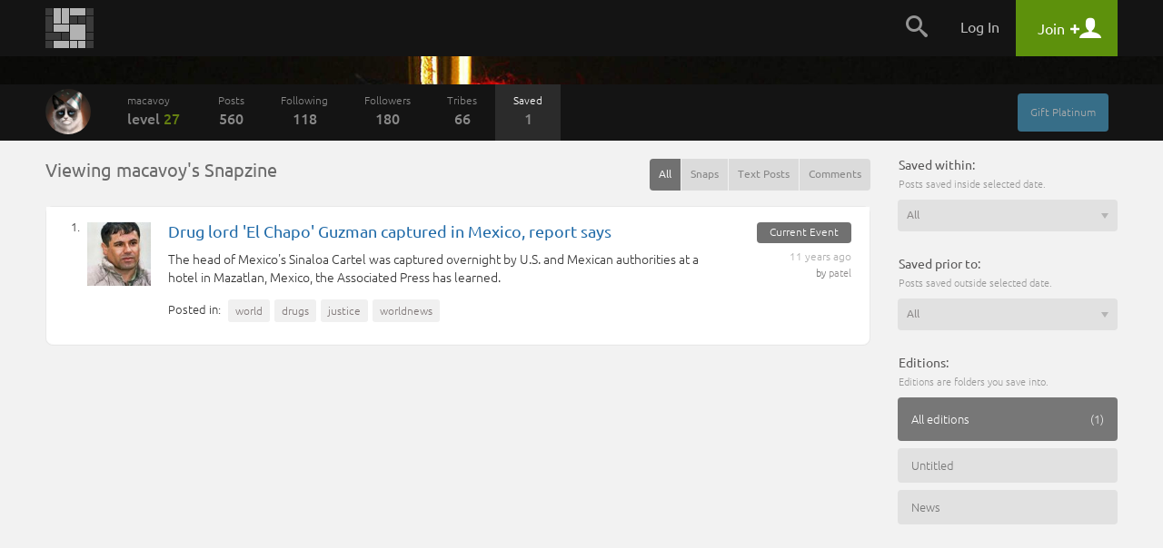

--- FILE ---
content_type: text/html
request_url: https://snapzu.com/macavoy/snapzine
body_size: 7371
content:
<!DOCTYPE html>
<html lang="en" class="">
<head>
<meta charset=utf-8>
<meta name="viewport" content="width=device-width, height=device-height, initial-scale=1, minimum-scale=1.0, maximum-scale=1.0, user-scalable=no">
<meta http-equiv="X-UA-Compatible" content="IE=edge,chrome=1">
<meta name="p:domain_verify" content="1ad56a35f3043ea1dc69d45aa04705b4"/>
<title>macavoy's Snapzine</title>


<link rel="stylesheet" media="screen" href="/public/css/default/bootstrap.min.css?920" >
<link rel="stylesheet" media="screen" href="/public/css/default/bootstrap-theme.css?920" >

<link rel="stylesheet" media="screen" href="/public/css/default/style_general.css?920" >
<link rel="stylesheet" media="screen" href="/public/css/default/style.css?920" >
<link rel="stylesheet" media="screen" href="/public/css/default/animation.css?920" >
<link rel="stylesheet" media="screen" href="/public/css/default/style_popup.css?920" >


<link rel="icon" href="/favicon.ico" type="image/x-icon" />

<script src="/public/jsmin/plugins/jquery-1.8.3.min.js?919"></script>
<script src="/public/jsmin/default/script.js?919"></script>
<script type="text/javascript" language="javascript">
	var no_profile_context = new Array('t','admin','blog','bookmarklet','bugtracking','checkpoint','maintenance','main','notification','s','error','find','search','template','test','tst','token','user','peeper','webhook','webserver','rss','widget');
</script>
<script src="/public/jsmin/default/script_async.js?919" async></script>


<script> 
		var profile = 'macavoy';
			
	var layoutWidth;
	var ie = false; 
	
	function is_touch_device() {
	  return 'ontouchstart' in window || navigator.maxTouchPoints;
	};
	
	if(is_touch_device()) {
		var root = document.documentElement;
		root.className += ' touch';
	}	
	
</script>

<script> 

	if(Function('/*@cc_on return document.documentMode===10@*/')()){
	  ie = 10;
	}
	
</script>

<!--[if IE 9]>
<link type="text/css" href="/public/css/default/ie9Fix.css?920" rel="stylesheet" media="all" />
<script>
    ie = 9;
</script>
<![endif]-->

<!--[if lte IE 8]>
<script src="https://oss.maxcdn.com/libs/html5shiv/3.7.0/html5shiv.js"></script>
<script src="/public/jsmin/plugins/ie6/warning.js?919"></script>
<script>window.onload=function(){e("/public/jsmin/plugins/ie6/")}</script>
<link href="/public/css/default/ieWarning.css" rel="stylesheet" />
<![endif]-->

<script src="/public/jsmin/plugins/matchMedia.js?919"></script>
<script src="/public/jsmin/plugins/enquire.min.js?919"></script>
<script>

	enquire.register("screen and (max-width: 767px)", {	
		match : function() { layoutCallback(0) }, 		
	}).listen(1);
	enquire.register("screen and (min-width: 768px) and (max-width: 991px)", {	
		match : function() { layoutCallback(1)},     		
	}).listen(1);
	enquire.register("screen and (min-width: 992px) and (max-width: 1240px)", {	
		match : function() { layoutCallback(2)},     		
	}).listen(1);
	enquire.register("screen and (min-width: 1241px) and (max-width: 1920px)", {
		match : function() { layoutCallback(3)},     		
	}).listen(1);
	enquire.register("screen and (min-width: 1921px)", {
		match : function() { layoutCallback(4)},		
	}).listen(1);

</script>

</head>
	<body>
		<header class="headerContainer">
		
			
<div class="headerTopBar">

	<div class="container">
	
		<div class="logo" id="snapzu_logo">
			<h1><a href="/"><img src="/public/gfx/default/snapzu-logo.png" width="53" height="44" alt="Snapzu" /></a></h1>
		</div>
		
		<div class="userMenu loggedOutMenu">	
		
							<span class="menuToggleBtn pointer">
    <span onclick="$('#loggedOut-menu').toggleClass('show')" class="tabMenuToogle navbar-toggle margin-left-10">                
        <span class="icon-bar"></span>
        <span class="icon-bar"></span>
        <span class="icon-bar"></span>            
    </span>
</span>

<ul class="menuItems" id="loggedOut-menu">

	<li class="notificationHistory" id="notifications_history">
		    <div class="errorPanelMask">
        <div class="panelBox">
        					
            <div class="holder">                	            		
            	<ul class="notificationList"></ul>
            </div>
            <div class="closePanel"><div class="btn" onclick="closeGeneralMessage()"><span rel="Close" class="icon-chevron-up"></span></div></div>
        </div>

        <script>
		
			$(window).resize(function(){

				if(!jQuery.browser.mobile) {					
					resizeNotificationsPanel();
					$('.holder').dontScrollParent();
				}					

			});
			
		</script>
        
    </div>
	</li>
	<li class="searchPanel hidden-xs">
    	<span class="toggleBtn" onclick="showLogin();"><span class="icon-search"></span></span>
	</li>
	<li class="login">
		<a href="/login" class="user">Log In</a>
	</li>
    
		<li class="register">
        <a href="/register" class="account"><span class="title">Join</span> <span class="icon-plus"></span> <span class="icon-user"></span></a>
	</li>       
     
    <div class="submenuTribs visible-xs">
	<ul class="list">
									<li class="tribe"><a href="/t/science"><img class="tribe-icon" src="https://s1.storage.snapzu.com/en/7b/33/c3/science/48c8b91af099d501.jpg" alt=""><span class="name">science</span></a></li>
												<li class="tribe"><a href="/t/technology"><img class="tribe-icon" src="https://s1.storage.snapzu.com/en/2f/48/c2/technology/454ff7dfa1f1e10f.jpg" alt=""><span class="name">technology</span></a></li>
												<li class="tribe"><a href="/t/futurism"><img class="tribe-icon" src="https://s1.storage.snapzu.com/en/57/9c/b5/futurism/a2ee90bd681c00bc.jpg" alt=""><span class="name">futurism</span></a></li>
												<li class="tribe"><a href="/t/gaming"><img class="tribe-icon" src="https://s1.storage.snapzu.com/en/63/29/4a/gaming/2753398eabddeae0.jpg" alt=""><span class="name">gaming</span></a></li>
												<li class="tribe"><a href="/t/health"><img class="tribe-icon" src="https://s1.storage.snapzu.com/en/1d/c1/5c/health/a9f5ee9986045515.jpg" alt=""><span class="name">health</span></a></li>
												<li class="tribe"><a href="/t/books"><img class="tribe-icon" src="https://s1.storage.snapzu.com/en/51/c4/46/books/5514725356ef57da.jpg" alt=""><span class="name">books</span></a></li>
												<li class="tribe"><a href="/t/history"><img class="tribe-icon" src="https://s1.storage.snapzu.com/en/48/9d/eb/history/6dd39bc00d73d125.jpg" alt=""><span class="name">history</span></a></li>
												<li class="tribe"><a href="/t/worldnews"><img class="tribe-icon" src="https://s1.storage.snapzu.com/en/eb/36/b9/worldnews/ca9141ca72e38d2f.jpg" alt=""><span class="name">worldnews</span></a></li>
												<li class="tribe"><a href="/t/web"><img class="tribe-icon" src="https://s1.storage.snapzu.com/en/12/82/e9/web/5ba88cc029e57697.jpg" alt=""><span class="name">web</span></a></li>
												<li class="tribe"><a href="/t/research"><img class="tribe-icon" src="https://s1.storage.snapzu.com/en/47/ba/7f/research/9efb9c2738040858.jpg" alt=""><span class="name">research</span></a></li>
												<li class="tribe"><a href="/t/food"><img class="tribe-icon" src="https://s1.storage.snapzu.com/en/85/36/c2/food/432a532297a59e6a.jpg" alt=""><span class="name">food</span></a></li>
												<li class="tribe"><a href="/t/mobile"><img class="tribe-icon" src="https://s1.storage.snapzu.com/en/a8/97/a1/mobile/ef1071911edfcb21.jpg" alt=""><span class="name">mobile</span></a></li>
												<li class="tribe"><a href="/t/socialmedia"><img class="tribe-icon" src="https://s1.storage.snapzu.com/en/a2/94/c6/socialmedia/0869d6bcb211bf37.jpg" alt=""><span class="name">socialmedia</span></a></li>
												<li class="tribe"><a href="/t/space"><img class="tribe-icon" src="https://s1.storage.snapzu.com/en/be/33/bf/space/9fb67a07140223b6.jpg" alt=""><span class="name">space</span></a></li>
												<li class="tribe"><a href="/t/hustlemusic"><img class="tribe-icon" src="https://s1.storage.snapzu.com/en/c7/bc/43/hustlemusic/d3efb7af9178f781.jpg" alt=""><span class="name">hustlemusic</span></a></li>
												<li class="tribe"><a href="/t/cryptocurrency"><img class="tribe-icon" src="https://s1.storage.snapzu.com/en/e2/d9/2c/cryptocurrency/8caa187e64997556.jpg" alt=""><span class="name">cryptocurrency</span></a></li>
												<li class="tribe"><a href="/t/environment"><img class="tribe-icon" src="https://s1.storage.snapzu.com/en/34/dd/a9/environment/e2543e1e3679bdee.jpg" alt=""><span class="name">environment</span></a></li>
												<li class="tribe"><a href="/t/television"><img class="tribe-icon" src="https://s1.storage.snapzu.com/en/44/86/d7/television/4596edd66a544e0a.jpg" alt=""><span class="name">television</span></a></li>
												<li class="tribe"><a href="/t/psychology"><img class="tribe-icon" src="https://s1.storage.snapzu.com/en/52/aa/ac/psychology/ca13eff56b75afd3.jpg" alt=""><span class="name">psychology</span></a></li>
												<li class="tribe"><a href="/t/sports"><img class="tribe-icon" src="https://s1.storage.snapzu.com/en/d0/e2/77/sports/e1652aab5dae7321.jpg" alt=""><span class="name">sports</span></a></li>
												<li class="tribe"><a href="/t/travel"><img class="tribe-icon" src="https://s1.storage.snapzu.com/en/80/51/9a/travel/9c4de12e4ab32920.jpg" alt=""><span class="name">travel</span></a></li>
						</ul>
	<div class="text-center margin-left-15 margin-right-15"><a class="btn btn-default btn-lg width-100" href="/tribeindex">Browse Communities</a></div>
</div>

</ul>


<script type="text/javascript">
	$(document).ready( function() {

		$('.banerContainer, .siteContainer, .footerContainer').mouseenter(function() { hideLogotypeDropdown(); });
	
	});
</script>

						
			
		</div>
		
	</div>
    
</div>	
                      
		</header>
			<div id="profile-background-top" class="banerContainer" style="background-image:url(https://s2.storage.snapzu.com/a2/0f/e7/4c/macavoy/banner/5c7de980d7cfdc86_top.jpg)">
				<div class="duplicateBG"></div>
<nav class="menuBar menuBar-user">
	<div class="container">		
        
		<div class="userExtras">
							<div class="btn btn-info btn-xs hidden-xs margin-right-10" onclick="showExtendPremiumAccount('macavoy'); return false;">Gift Platinum</div>
				<script src="/public/jsmin/default/controlpanel.js?919"></script>
			

			
			<span id="top-menu-follow-private-message" class="hidden-xs">
						
			</span>

            <div class="btn btn-toggle pointer navbar-toggle" onclick="$('#menu-items').toggleClass('show');"><span class="icon-bar"></span><span class="icon-bar"></span><span class="icon-bar"></span></div>
            
            				<div class="btn btn-toggle pointer" onclick="toggleSideBar();">Sidebar</div>
            
		</div>

        
		<script src="/public/jsmin/default/follow.js?919"></script>	
        	       
		<div class="userProfile">

	<div class="profilePhotoContainer" id="profile_photo">
		<a href="/macavoy/overview" class="profilePhoto">
			<img id="rank-icon" src="https://s2.storage.snapzu.com/a2/0f/e7/4c/macavoy/profile/21c67311c28d6e76.jpg"  alt=""/>
		</a>        
	</div>        
	
		
    
    <a href="/macavoy/home" class="profileName">
    	macavoy<br />
        <span class="rank">LEVEL <span>27</span></span> <span class="grey">/</span> <span class="xp">REP <span>94</span></span>
    </a>

</div>

		<ul class="menuItems" id="menu-items">
							<li class="btnItem userHome hidden-xs">
                	<a href="/macavoy/home" class="transition">
                	macavoy
                	<span class="rank">LEVEL <span>27</span></span>
					<span class="xp">REP <span>94</span></span>
                    </a>
                </li>
				<li class="btnItem"><a href="/macavoy/schest" class="transition"> Posts <span class="count">560</span></a></li>
				<li class="btnItem"><a href="/macavoy/following" class="transition">Following <span class="count">118</span></a></li>
				<li class="btnItem"><a href="/macavoy/followers" class="transition">Followers <span class="count">180</span></a></li>
				<li class="btnItem"><a href="/macavoy/tribes/" class="transition">Tribes <span class="count">66</span></a></li>
            
							<li class="btnItem selected"><a href="/macavoy/snapzine" class="transition">Saved <span class="count">1</span></a></li>
			            
            <li class="userExtras visible-xs">
                	

                <span id="top-menu-mobile-follow-private-message">
                    		
                </span>
                        
            </li>
		</ul>
        
        <div class="pull-right" id="template_right_on_menu">
                </div>
        
	</div>
</nav>
		
		</div>

		<div class="siteContainer">
	        <div class="container d-flex">
			
				

				<main class="content" id="section_middle">
					    
    <header class="site text-xs-center">
        <h1>Viewing macavoy's Snapzine</h1>
                    
        <section class="tabMenu">
                        
            <div class="menuItems">
                <div class="btn-group">
                    <a class="btn btn-sm btn-default" onclick="changeSnapzineFilterType(this, '');" href="javascript:;">All</a>
                    <div class="sep"></div>					
                    <a class="btn btn-sm btn-link" onclick="changeSnapzineFilterType(this, 'snaps');" href="javascript:;">Snaps</a>
                    <div class="sep"></div>					
                    <a class="btn btn-sm btn-link" onclick="changeSnapzineFilterType(this, 'posts');" href="javascript:;">Text Posts</a>
                    <div class="sep"></div>					
                    <a class="btn btn-sm btn-link" onclick="changeSnapzineFilterType(this, 'comments');" href="javascript:;">Comments</a>
                </div>
            </div>
        </section>            
    </header>   
     
    <div id="snapzine-list" class="savesList">

                    <ul class="listItems" id="container">
                                                            <li>
    <span class="orderNum">1.</span>

    <div class="extrasOnRight">
        <span class="marker marker snap_type_5">Current Event</span><br>
		<span class="date">11 years ago</span><br>
		<span class="user">by <a href="/patel">patel</a></span>
    </div>
    <div class="itemImage">
        
                    <img id="image_34080" alt="" src="https://s2.storage.snapzu.com/eb/a0/29/10/patel/snaps/c4/27/34080/thumbs/85b72559a77c4a91_thumb_100.jpg">
        
    </div>

    <h4 class="title">
                        
        <a href="/patel/drug-lord-el-chapo-guzman-captured-in-mexico-report-says">Drug lord &#039;El Chapo&#039; Guzman captured in Mexico, report says</a>
    </h4>
	
    <div class="intro">
		<p>The head of Mexico&#039;s Sinaloa Cartel was captured overnight by U.S. and Mexican authorities at a hotel in Mazatlan, Mexico, the Associated Press has learned.</p>
	</div>
    
	    <div class="details padding-left-0"> 
        Posted in: 
        <ul class="tribes">
        	        		<li><a href="/t/world">world</a></li>
			        		<li><a href="/t/drugs">drugs</a></li>
			        		<li><a href="/t/justice">justice</a></li>
			        		<li><a href="/t/worldnews">worldnews</a></li>
			        </ul>
        <span class="user visible-xs-inline-block">by <a href="/patel">patel</a></span> 
    </div>
        
</li>

                                                </ul>

            <script type="text/javascript" src="https://www.youtube.com/iframe_api"></script>
            <script type="text/javascript" src="/public/jsmin/plugins/froogaloop2.min.js"></script>

            <script>
                var page_number = 1;
                var current_page_number = 0;
                var snapzine_edition = '0';
                var pckry = null;

                $(document).ready( function() {

                    flash('snapzine');

                    $('.edit.data-pin-manage', container).each( function(index) {

                        $(this).click(function(index) {

                            showManagePinup($(this))
                        })
                    });

                    $('.pin-manage.remove', container).each( function(index) {

                        $(this).click(function(index) {

                            showConfirmUnpin($(this))
                        })
                    });
                })
            </script>
            </div>
            	
    
    <link href="/public/css/default/style_frontPage.css?920" media="screen" rel="stylesheet">
    <script src="/public/jsmin/default/main.js?919"></script>
    <script src="/public/jsmin/default/snapzine.js?919"></script>
	
				</main>
				<aside class="sideBar" id="section_right">
					
	<form id="snapzine_options" autocomplete="off">
		<input type="hidden" name="snapzine_options[ctoken]" value="5fc9399fdf627689fd07aa799a9346be" />
		<input id="filters_type" type="hidden" value="" name="snapzine_options[filter_type]" />
		<input id="filters_saved_within_timespan" type="hidden" value="0" name="snapzine_options[filter_saved_within_timespan]" />
		<input id="filters_saved_before_timespan" type="hidden" value="0" name="snapzine_options[filter_saved_before_timespan]" />
		<input  id="current_snapzine_id" type="hidden" value="0" name="snapzine_options[snapzine_id]" />
	</form>


<section class="tabSubMenu" id="editions_list">
    	<header class="section"><h1>Saved within:</h1> <span>Posts saved inside selected date.</span></header>
	<div class="select margin-bottom-30">
		<div class="wrapper withDefaultOption" data-valid="saved_within_timespan_check">
			<select id="snapzines_saved_within_timespan" onchange="changePinnedWithinTimespan(this.value)">
				<option value="0">All</option>
				<option value="1">24 Hours</option>
				<option value="2">3 Days</option>
				<option value="3">7 Days</option>
				<option value="4">1 Month</option>
				<option value="5">3 Months</option>
				<option value="6">6 Months</option>
				<option value="7">1 Year</option>
			</select>
		</div>
	</div>

	<header class="section"><h1>Saved prior to:</h1> <span>Posts saved outside selected date.</span></header>
	<div class="select margin-bottom-30">
		<div class="wrapper withDefaultOption" data-valid="saved_before_timespan_check">
			<select id="snapzines_saved_before_timespan" onchange="changePinnedBeforeTimespan(this.value)">
				<option value="0">All</option>
				<option value="1">24 Hours</option>
				<option value="2">3 Days</option>
				<option value="3">7 Days</option>
				<option value="4">1 Month</option>
				<option value="5">3 Months</option>
				<option value="6">6 Months</option>
				<option value="7">1 Year</option>
			</select>
		</div>
	</div>

	<script type="text/javascript">
	// <![CDATA[
		$('#snapzines_saved_within_timespan, #snapzines_saved_before_timespan').customSelect();
	// ]]>
	</script>

	
	<header><h1>Editions:</h1><span>Editions are folders you save into.</span></header>

	<ul class="menuItems">
		<li class="tabBtn selected">
			<a href="javascript:;" onclick="changeSnapzine('0')"><span class="count">(1)</span> All editions</a>
		</li>

					<li class="tabBtn">
								<a href="javascript:;" onclick="changeSnapzine('88')">Untitled</a>
			</li>
					<li class="tabBtn">
								<a href="javascript:;" onclick="changeSnapzine('516')">News</a>
			</li>
			</ul>
	<div id="temp-edit-popup" hidden="true">
		<div class="createEdition">
			<form action="" method="post" id="">

				<strong>Edit Edition:</strong>
				<div class="clearfix"></div>

				<div class="form-group">
					<input type="text" data-valid="name_check" name="snapzine_form[name]" id="edition_name" class="form-control" maxlength="25" placeholder="Give it a name..." value="edition name">
				</div>

				<div class="text-right margin-bottom-20">
					<span id="chartCounter_edition_name" class="chartCounter">( 25 characters left )</span>
				</div>

				<div class="text-right">

					<div onclick="closePopup();" class="btn btn-link">Cancel</div>
					<div class="btn btn-info"><input type="submit">Save</div>

				</div>



			</form>
		</div>
	</div>


	
</section>

				</aside>
				
	        </div>				
	    </div>
		
				
		<footer class="footerContainer">
    <div class="container">
				
        <h6>
			<a href="/" class="logo"><img src="/public/gfx/default/snapzu-logo-footer.png" width="53" height="44" alt="Snapzu" /></a> <br />&nbsp;
			<small>Snapzu is a community of web communities. Discover yours today!</small> 
		</h6>

		<div class="extras">
<a href="https://grindzero.snapzu.com/">Snapzu: GrindZero</a>

<a href="/teamsnapzu/what-is-snapzu">What is Snapzu?</a>

<a href="/teamsnapzu/frequently-asked-questions">FAQ</a>

<a href="/teamsnapzu/snapzu-privacy-policy">Privacy Policy</a><a href="/teamsnapzu/snapzu-terms-of-use">Terms of Use</a>

</div>

<section class="tribe grindZero">
            <header>
                <h5><font color="#e6e6e6">Please follow us on your favorite social platforms!</font></h5>
            </header>

            
            <a href="https://twitter.com/intent/follow?source=followbutton&amp;variant=1.0&amp;screen_name=Snapzu_Blogs" class="margin-right-5 margin-bottom-10 inline-block" target="_blank" title="Twitter">
                <img src="/public/gfx/platforms/3.jpg" style="display: -ms-inline-flexbox; display: inline-flex; -ms-flex-align: center; align-items: center; -ms-flex-pack: center; justify-content: center; width: 40px; height: 40px; border-radius: 50%; text-align: center; box-shadow: 0 0 1px rgb(0 0 0 / 50%); background-color: #eee;">
            </a>

            
            <a href="https://www.facebook.com/blogenhancement" class="margin-right-5 margin-bottom-10 inline-block" target="_blank" title="Facebook (Profile)">
                <img src="/public/gfx/platforms/1.jpg" style="display: -ms-inline-flexbox; display: inline-flex; -ms-flex-align: center; align-items: center; -ms-flex-pack: center; justify-content: center; width: 40px; height: 40px; border-radius: 50%; text-align: center; box-shadow: 0 0 1px rgb(0 0 0 / 50%); background-color: #eee;">
            </a>

            
            <a href="https://www.pinterest.com/bescommunity" class="margin-right-5 margin-bottom-10 inline-block" target="_blank" title="Pinterest">
                <img src="/public/gfx/platforms/4.jpg" style="display: -ms-inline-flexbox; display: inline-flex; -ms-flex-align: center; align-items: center; -ms-flex-pack: center; justify-content: center; width: 40px; height: 40px; border-radius: 50%; text-align: center; box-shadow: 0 0 1px rgb(0 0 0 / 50%); background-color: #eee;">
            </a>

            
            <a href="https://www.linkedin.com/in/grindzero" class="margin-right-5 margin-bottom-10 inline-block" target="_blank" title="LinkedIn">
                <img src="/public/gfx/platforms/6.jpg" style="display: -ms-inline-flexbox; display: inline-flex; -ms-flex-align: center; align-items: center; -ms-flex-pack: center; justify-content: center; width: 40px; height: 40px; border-radius: 50%; text-align: center; box-shadow: 0 0 1px rgb(0 0 0 / 50%); background-color: #eee;">
            </a>

            
            <a href="https://www.reddit.com/user/jazzben" class="margin-right-5 margin-bottom-10 inline-block" target="_blank" title="Reddit (Profile)">
                <img src="/public/gfx/platforms/7.jpg" style="display: -ms-inline-flexbox; display: inline-flex; -ms-flex-align: center; align-items: center; -ms-flex-pack: center; justify-content: center; width: 40px; height: 40px; border-radius: 50%; text-align: center; box-shadow: 0 0 1px rgb(0 0 0 / 50%); background-color: #eee;">
            </a>

            
            <a href="https://www.minds.com/grindzero" class="margin-right-5 margin-bottom-10 inline-block" target="_blank" title="Minds">
                <img src="/public/gfx/platforms/15.jpg" style="display: -ms-inline-flexbox; display: inline-flex; -ms-flex-align: center; align-items: center; -ms-flex-pack: center; justify-content: center; width: 40px; height: 40px; border-radius: 50%; text-align: center; box-shadow: 0 0 1px rgb(0 0 0 / 50%); background-color: #eee;">
            </a>

            
            <a href="https://www.quora.com/profile/Jay-Dee-1526" class="margin-right-5 margin-bottom-10 inline-block" target="_blank" title="Quora (Profile)">
                <img src="/public/gfx/platforms/9.jpg" style="display: -ms-inline-flexbox; display: inline-flex; -ms-flex-align: center; align-items: center; -ms-flex-pack: center; justify-content: center; width: 40px; height: 40px; border-radius: 50%; text-align: center; box-shadow: 0 0 1px rgb(0 0 0 / 50%); background-color: #eee;">
            </a>

           
            
            <a href="https://mewe.com/i/grindzero" class="margin-right-5 margin-bottom-10 inline-block" target="_blank" title="MeWe">
                <img src="/public/gfx/platforms/5.jpg" style="display: -ms-inline-flexbox; display: inline-flex; -ms-flex-align: center; align-items: center; -ms-flex-pack: center; justify-content: center; width: 40px; height: 40px; border-radius: 50%; text-align: center; box-shadow: 0 0 1px rgb(0 0 0 / 50%); background-color: #eee;">
            </a>

            
            <a href="https://slashdot.org/~grindzero" class="margin-right-5 margin-bottom-10 inline-block" target="_blank" title="Slashdot">
                <img src="/public/gfx/platforms/2.jpg" style="display: -ms-inline-flexbox; display: inline-flex; -ms-flex-align: center; align-items: center; -ms-flex-pack: center; justify-content: center; width: 40px; height: 40px; border-radius: 50%; text-align: center; box-shadow: 0 0 1px rgb(0 0 0 / 50%); background-color: #eee;">
            </a>


            
            <a href="https://news.ycombinator.com/user?id=Huhty" class="margin-right-5 margin-bottom-10 inline-block" target="_blank" title="HackerNews">
                <img src="/public/gfx/platforms/11.jpg" style="display: -ms-inline-flexbox; display: inline-flex; -ms-flex-align: center; align-items: center; -ms-flex-pack: center; justify-content: center; width: 40px; height: 40px; border-radius: 50%; text-align: center; box-shadow: 0 0 1px rgb(0 0 0 / 50%); background-color: #eee;">
            </a>

            
            <a href="https://www.instagram.com/be.community" class="margin-right-5 margin-bottom-10 inline-block" target="_blank" title="Instagram">
                <img src="/public/gfx/platforms/20.jpg" style="display: -ms-inline-flexbox; display: inline-flex; -ms-flex-align: center; align-items: center; -ms-flex-pack: center; justify-content: center; width: 40px; height: 40px; border-radius: 50%; text-align: center; box-shadow: 0 0 1px rgb(0 0 0 / 50%); background-color: #eee;">
            </a>

            
            <a href="https://grindzero.substack.com/" class="margin-right-5 margin-bottom-10 inline-block" target="_blank" title="Substack">
                <img src="/public/gfx/platforms/21.jpg" style="display: -ms-inline-flexbox; display: inline-flex; -ms-flex-align: center; align-items: center; -ms-flex-pack: center; justify-content: center; width: 40px; height: 40px; border-radius: 50%; text-align: center; box-shadow: 0 0 1px rgb(0 0 0 / 50%); background-color: #eee;">
            </a>

            
            <a href="https://medium.com/@blogenhancement" class="margin-right-5 margin-bottom-10 inline-block" target="_blank" title="Medium">
                <img src="/public/gfx/platforms/23.jpg" style="display: -ms-inline-flexbox; display: inline-flex; -ms-flex-align: center; align-items: center; -ms-flex-pack: center; justify-content: center; width: 40px; height: 40px; border-radius: 50%; text-align: center; box-shadow: 0 0 1px rgb(0 0 0 / 50%); background-color: #eee;">
            </a>

            
            <a href="https://www.indiehackers.com/grindzero" class="margin-right-5 margin-bottom-10 inline-block" target="_blank" title="IndieHackers">
                <img src="/public/gfx/platforms/29.jpg" style="display: -ms-inline-flexbox; display: inline-flex; -ms-flex-align: center; align-items: center; -ms-flex-pack: center; justify-content: center; width: 40px; height: 40px; border-radius: 50%; text-align: center; box-shadow: 0 0 1px rgb(0 0 0 / 50%); background-color: #eee;">
            </a>

            
            <a href="https://www.producthunt.com/@gmrlbiz" class="margin-right-5 margin-bottom-10 inline-block" target="_blank" title="ProductHunt">
                <img src="/public/gfx/platforms/34.jpg" style="display: -ms-inline-flexbox; display: inline-flex; -ms-flex-align: center; align-items: center; -ms-flex-pack: center; justify-content: center; width: 40px; height: 40px; border-radius: 50%; text-align: center; box-shadow: 0 0 1px rgb(0 0 0 / 50%); background-color: #eee;">
            </a>

            
<br><br><br><br><br>

                    </section>

		<div class="socialBox">
			<strong>&nbsp;</strong>
			<div class="socialListButtons">		
				<a href="https://www.twitter.com/snapzu" class="socialBtn T" target="_blank"><span class="icon-twitter"></span></a>
				<a href="https://snapzu.com/rss/Main" class="socialBtn R"><span class="icon-feed"></span></a>
			</div>
		</div>
		
	</div>
</footer>

<script src="/public/jslang/dictionary_en.js?919"></script>
<script src="/public/jsmin/plugins/jquery-ui-1.10.2.custom.min.js?919"></script>
<script src="/public/jsmin/plugins/jquery.ui.nestedSortable.js?919"></script>
<script src="/public/jsmin/plugins/swfobject.js?919"></script>
<script src="/public/jsmin/plugins/jquery.tools.min.js?919"></script>
<script src="/public/jsmin/plugins/jquery.masonry.min.js?919"></script>
<script src="/public/jsmin/plugins/autosize.js?919"></script>
<script src="/public/jsmin/plugins/jquery.visited.js?919"></script> 
<script src="/public/jsmin/plugins/jquery.fullscreenslides.js?919"></script> 
<script src="/public/jsmin/plugins/jquery.simplemodal-1.4.3.js?919"></script>
<script src="/public/jsmin/plugins/jquery.mousewheel.min.js?919"></script>
<script src="/public/jsmin/plugins/jquery.backgroundpos.min.js?919"></script>
<script src="/public/jsmin/plugins/jquery.iframe-transport.js?919"></script>
<script src="/public/jsmin/plugins/jquery.fileupload.js?919"></script>
<script src="https://checkout.stripe.com/checkout.js" type="text/javascript"></script>

<!--[if IE 9]>
<script src="/public/jsmin/plugins/jquery.html5-placeholder-shim.js?919"></script>
<script src="/public/jsmin/default/ie9Fix.js?919"></script>
<![endif]-->

<!--[if IE 8]>
<script type="text/javascript" language="javascript" src="/public/jsmin/plugins/jquery.html5-placeholder-shim.js?919"></script>
<script type="text/javascript" language="javascript" src="/public/jsmin/plugins/jquery-extra-selectors.js?919"></script>
<script type="text/javascript" language="javascript" src="/public/jsmin/default/ie8Fix.js?919"></script>
<![endif]-->

<script>
   	
	if($.cookie('time-zone')==null) document.write('<script type="text/javascript" language="javascript" src="/public/jsmin/default/timezone.js?919" />');
	
	$(document).ready(function(){
		
					
				
		onDOMReadyInit();
		
		if (9 === ie || 10 === ie) {		
					
			$('.footerContainer ul.info').masonry({
				itemSelector: 'li',
				columnWidth: 260,
				gutterWidth: 20
			});

		}	

	});	
	
</script>
		<script>

			var profile_banner = '1';
			var profile_background_top  = "https://s2.storage.snapzu.com/a2/0f/e7/4c/macavoy/banner/5c7de980d7cfdc86_top.jpg";

			var profile_default_top = "/public/img/default/banner/0_top.jpg";

			function updateProfileBackground() {
			
				$('#profile-background-top').attr('style','background-image:url('+ profile_background_top +')');
				if (profile_banner == "1") {
					$('#profile-background-top').removeClass('pattern');
				}
				else {
					$('#profile-background-top').addClass('pattern');
				}
			}
		</script>
				
<script type="text/javascript">

  var _gaq = _gaq || [];
  _gaq.push(['_setAccount', 'UA-36217250-1']);
  _gaq.push(['_trackPageview']);

  (function() {
    var ga = document.createElement('script'); ga.type = 'text/javascript'; ga.async = true;
    ga.src = ('https:' == document.location.protocol ? 'https://' : 'http://') + 'stats.g.doubleclick.net/dc.js';
    var s = document.getElementsByTagName('script')[0]; s.parentNode.insertBefore(ga, s);
  })();

</script>


				
	</body>
</html>

--- FILE ---
content_type: text/css
request_url: https://snapzu.com/public/css/default/style_frontPage.css?920
body_size: 6087
content:
@charset "utf-8";.touch .bricks{clear:both}.bricks.snapzine .brickBox.s1_1{box-shadow:none}.bricks.snapzine .brickBox.s1_1.empty{border:0}.bricks.snapzine .brickBox.s1_1.empty:hover .pinSnap{display:block;background-color:#383838;-webkit-transition:background-color 100ms linear;-moz-transition:background-color 100ms linear;-o-transition:background-color 100ms linear;-ms-transition:background-color 100ms linear;transition:background-color 100ms linear}.bricks.snapzine .brickBox.s1_1.empty .pinSnap{text-align:center;color:#fff;font-size:18px;line-height:1.3em;padding:35px 40px;background-color:#e9e9e9;border:0}.bricks.snapzine .brickBox.s1_1.empty .pinSnap .pin{display:inline-block;margin:0 0 10px;font-size:60px}.bricks.snapzine .brickBox.s1_1.empty .pinSnap a{color:#fff;font-size:13px;line-height:4em}.brickBox{background:#fff;margin:0 0 10px;position:relative;overflow:hidden;font-weight:400}.brickBox.active,.brickBox:hover{overflow:visible}.brickBox .table{overflow:hidden}.brickBox .cell{display:table-cell}.brickBox .summaryBox{position:absolute;opacity:0;width:100%;height:36px;padding:7px 15px 7px 66px;margin-top:-36px;background-color:rgba(0,0,0,0.6);z-index:2}.brickBox .summaryBox .avatar{width:44px;height:44px;border-radius:22px;position:absolute;z-index:3;top:-16px;left:14px;overflow:hidden}.brickBox .summaryBox .avatar img{width:44px;height:44px}.brickBox .summaryBox .author{font-size:11px;color:#fff;float:left;position:relative;z-index:3;top:3px}.brickBox .summaryBox .author a{color:#fff}.brickBox .summaryBox .date{font-size:11px;color:#d4d4d4;float:right;position:relative;top:3px}.brickBox .summaryBox .comments{line-height:26px;height:28px;vertical-align:top;width:auto;position:relative;display:inline-block;background:#fff;border-radius:3px;color:#666;font-size:19px;font-style:normal;padding:0 12px 0 10px;text-align:center;position:absolute;top:-41px;right:15px}.brickBox .summaryBox .comments:before{content:"";position:absolute;top:100%;left:5px;width:0;height:0;border-style:solid;border-width:6px 6px 0 0;border-color:#fff transparent transparent transparent}.brickBox .summaryBox .comments .count{letter-spacing:-1px}.snapzine{left:10px!important;z-index:1;margin:15px 0 0!important}.snapzine .brickBox{margin:0}.snapzine .brickBox .summaryBox{padding:7px 10px 7px 16px}.snapzine .brickBox .summaryBox .date{float:left;top:3px}.snapzine .brickBox .summaryBox .pin{float:right;color:#d4d4d4;font-size:18px;cursor:pointer}.brickBox.active .summaryBox,.brickBox:hover .summaryBox{opacity:1}.brickBox .favIcon{position:absolute;display:block;z-index:3;top:9px;right:9px;text-align:right}.brickBox .intro .favIcon{top:15px;right:15px}.brickBox.s2_1 .favIcon{right:244px}.brickBox.s3_2 .favIcon{right:244px}.brickBox .favIcon .favico{margin:5px 2px;background:#fff;width:16px;height:16px;display:inline-block;opacity:0}.brickBox .favIcon .favico img{display:block}.brickBox:hover .favIcon .favico{opacity:1;-webkit-transition:opacity .1s linear;-moz-transition:opacity .1s linear;-ms-transition:opacity .1s linear;-o-transition:opacity .1s linear;transition:opacity .1s linear}.brickBox .favIcon .favIconURL{background-color:rgba(0,0,0,0.6);opacity:0;color:#b3b3b3;display:block;padding:5px 8px 6px;line-height:1em;font-size:12px}.brickBox .favIcon:hover .favIconURL{opacity:1;-webkit-transition:opacity .2s linear;-moz-transition:opacity .2s linear;-ms-transition:opacity .2s linear;-o-transition:opacity .2s linear;transition:opacity .2s linear}.brickBox .votingBox{position:absolute;overflow:hidden;display:block;z-index:3;top:9px;left:9px;height:27px;padding:4px 6px;background-color:rgba(0,0,0,0.6);color:#fff;opacity:0;-webkit-transition:opacity .1s 2s linear;-moz-transition:opacity .1s 2s linear;-ms-transition:opacity .1s 2s linear;-o-transition:opacity .1s 2s linear;transition:opacity .1s 2s linear;line-height:normal}.brickBox.active .votingBox,.brickBox:hover .votingBox{opacity:1;-webkit-transition:opacity .1s linear;-moz-transition:opacity .1s linear;-ms-transition:opacity .1s linear;-o-transition:opacity .1s linear;transition:opacity .1s linear}.brickBox .votingBox .fps .count{font-size:17px;line-height:1em;color:#fff;font-weight:300}.brickBox .splashImg img{opacity:0;-webkit-transition:opacity .1s linear;-moz-transition:opacity .1s linear;-ms-transition:opacity .1s linear;-o-transition:opacity .1s linear;transition:opacity .1s linear}.brickBox .splashImg img.gif,.brickBox .splashImg img.show{opacity:1}.brickBox .splashImg .photo{position:relative}.brickBox .splashImg .video{background:#000;cursor:pointer;position:relative;z-index:1}.brickBox .splashImg .video:after{content:"";position:absolute;background:url("/public/gfx/default/playBtn.png?4");opacity:.7;-webkit-transition:opacity .2s linear;-moz-transition:opacity .2s linear;-ms-transition:opacity .2s linear;-o-transition:opacity .2s linear;transition:opacity .2s linear;width:70px;height:70px;top:50%;left:50%;margin-top:-35px;margin-left:-35px}.brickBox .splashImg .video:hover:after{opacity:1;-webkit-transition:opacity .2s linear;-moz-transition:opacity .2s linear;-ms-transition:opacity .2s linear;-o-transition:opacity .2s linear;transition:opacity .2s linear}.brickBox .splashImg .video.playLess:after{display:none}.brickBox .splashImg .animatedGif{background:#000;cursor:pointer;z-index:1}.brickBox .splashImg .animatedGif:after{content:"";position:absolute;background:url("/public/gfx/default/gifBtn.png?4");opacity:.7;-webkit-transition:opacity .2s linear;-moz-transition:opacity .2s linear;-ms-transition:opacity .2s linear;-o-transition:opacity .2s linear;transition:opacity .2s linear;width:70px;height:70px;top:50%;left:50%;margin-top:-35px;margin-left:-35px}.brickBox .splashImg .animatedGif:hover:after{opacity:1;-webkit-transition:opacity .2s linear;-moz-transition:opacity .2s linear;-ms-transition:opacity .2s linear;-o-transition:opacity .2s linear;transition:opacity .2s linear}.brickBox .splashImg .animatedGif.playLess:after{display:none}.brickBox .brickLink{position:absolute;z-index:1;left:0;top:0;right:0;bottom:0;border-width:0;border-style:solid}.brickBox.active .brickLink,.brickBox:hover .brickLink{left:-5px;top:-5px;right:-5px;bottom:-5px;padding:4px}.brickBox .voting{float:left;margin:0 1px 0 -56px;position:relative;font-size:11px;display:block;-webkit-transition:margin .1s 2s linear;-moz-transition:margin .1s 2s linear;-ms-transition:margin .1s 2s linear;-o-transition:margin .1s 2s linear;transition:margin .1s 2s linear}.brickBox .voting.show.fixed,.brickBox:hover .voting.show{margin:0 1px 0 0;-webkit-transition:margin .1s linear;-moz-transition:margin .1s linear;-ms-transition:margin .1s linear;-o-transition:margin .1s linear;transition:margin .1s linear}.brickBox .voteUp{display:inline-block;cursor:pointer;background-color:rgba(255,255,255,0.6);width:21px;height:17px;margin-top:1px;margin-right:2px;position:relative;font-family:'icomoon';-webkit-transition:background-color .1s linear;-moz-transition:background-color .1s linear;-ms-transition:background-color .1s linear;-o-transition:background-color .1s linear;transition:background-color .1s linear}.brickBox .voteUp:after{content:"\e90a";position:absolute;top:3px;font-size:11px;color:#4a4a4a;width:100%;text-align:center;-webkit-transition:color .1s linear;-moz-transition:color .1s linear;-ms-transition:color .1s linear;-o-transition:color .1s linear;transition:color .1s linear}.brickBox .voteUp:hover{background-color:rgba(255,255,255,0.5);-webkit-transition:background-color .1s linear;-moz-transition:background-color .1s linear;-ms-transition:background-color .1s linear;-o-transition:background-color .1s linear;transition:background-color .1s linear}.brickBox .voteUp:hover:after{color:#4a4a4a;-webkit-transition:color .1s linear;-moz-transition:color .1s linear;-ms-transition:color .1s linear;-o-transition:color .1s linear;transition:color .1s linear}.brickBox .voteUp.selected,.brickBox .voteUp.selected:hover{background-color:#a1e45f;-webkit-transition:background-color .1s linear;-moz-transition:background-color .1s linear;-ms-transition:background-color .1s linear;-o-transition:background-color .1s linear;transition:background-color .1s linear}.brickBox .voteUp.selected:after,.brickBox .voteUp.selected:hover:after{color:#598e24;top:2px;-webkit-transition:color .1s linear;-moz-transition:color .1s linear;-ms-transition:color .1s linear;-o-transition:color .1s linear;transition:color .1s linear}.brickBox .voteDown{display:inline-block;cursor:pointer;background-color:rgba(255,255,255,0.6);width:21px;height:17px;margin-top:1px;margin-right:4px;position:relative;font-family:'icomoon';-webkit-transition:background-color .1s linear;-moz-transition:background-color .1s linear;-ms-transition:background-color .1s linear;-o-transition:background-color .1s linear;transition:background-color .1s linear}.brickBox .voteDown:after{content:"\e906";position:absolute;top:3px;font-size:11px;color:#4a4a4a;width:100%;text-align:center;-webkit-transition:color .1s linear;-moz-transition:color .1s linear;-ms-transition:color .1s linear;-o-transition:color .1s linear;transition:color .1s linear}.brickBox .voteDown:hover{background-color:rgba(255,255,255,0.5);-webkit-transition:background-color .1s linear;-moz-transition:background-color .1s linear;-ms-transition:background-color .1s linear;-o-transition:background-color .1s linear;transition:background-color .1s linear}.brickBox .voteDown:hover:after{color:#4a4a4a;-webkit-transition:color .1s linear;-moz-transition:color .1s linear;-ms-transition:color .1s linear;-o-transition:color .1s linear;transition:color .1s linear}.brickBox .voteDown.selected,.brickBox .voteDown.selected:hover{background-color:#f19191;-webkit-transition:background-color .1s linear;-moz-transition:background-color .1s linear;-ms-transition:background-color .1s linear;-o-transition:background-color .1s linear;transition:background-color .1s linear}.brickBox .voteDown.selected:after,.brickBox .voteDown.selected:hover:after{color:#ad2f2f;top:4px;-webkit-transition:color .1s linear;-moz-transition:color .1s linear;-ms-transition:color .1s linear;-o-transition:color .1s linear;transition:color .1s linear}.brickBox.s1_1{width:220px;height:220px}.brickBox.s1_2{width:220px;height:460px}.brickBox.s2_1{width:460px;height:220px}.brickBox.s2_2{width:460px;height:460px}.brickBox.s3_2{width:700px;height:460px}.brickBox.s2_3{width:460px;height:700px}.brickBox header h2 a{text-decoration:none}.brickBox header h2 a:link{color:#252525;-webkit-transition:color .1s linear;-moz-transition:color .1s linear;-ms-transition:color .1s linear;-o-transition:color .1s linear;transition:color .1s linear}.brickBox header h2 a:visited{color:#8e8e8e;-webkit-transition:color .1s linear;-moz-transition:color .1s linear;-ms-transition:color .1s linear;-o-transition:color .1s linear;transition:color .1s linear}.brickBox:hover header h2 a:visited{color:#999}.brickBox .intro p{color:#5e5d5d;font-size:13px;line-height:1.4em;font-weight:300}.brickBox .intro p a{text-decoration:none}.brickBox .intro p a:link{color:#5e5d5d;-webkit-transition:color .1s linear;-moz-transition:color .1s linear;-ms-transition:color .1s linear;-o-transition:color .1s linear;transition:color .1s linear}.brickBox .intro p a:visited{color:#8e8e8e;-webkit-transition:color .1s linear;-moz-transition:color .1s linear;-ms-transition:color .1s linear;-o-transition:color .1s linear;transition:color .1s linear}.brickBox.active .intro p a:visited,.brickBox:hover .intro p a:visited{color:#777}.brickBox .table{background-color:#fff;-webkit-transition:background-color .1s linear;-moz-transition:background-color .1s linear;-ms-transition:background-color .1s linear;-o-transition:background-color .1s linear;transition:background-color .1s linear}.brickBox header h2{background-color:#fff;margin:0;-webkit-transition:background-color .1s linear;-moz-transition:background-color .1s linear;-ms-transition:background-color .1s linear;-o-transition:background-color .1s linear;transition:background-color .1s linear;position:relative;z-index:1}.brickBox .intro{background-color:#fff;-webkit-transition:background-color .1s linear;-moz-transition:background-color .1s linear;-ms-transition:background-color .1s linear;-o-transition:background-color .1s linear;transition:background-color .1s linear}@media(max-width:767px){.brickBox .intro{background-color:#383838}}.brickBox .intro .snapDesc{background-color:#fff;-webkit-transition:background-color .1s linear;-moz-transition:background-color .1s linear;-ms-transition:background-color .1s linear;-o-transition:background-color .1s linear;transition:background-color .1s linear}.brickBox.active .table,.brickBox:hover .table{background-color:#383838}.brickBox.active header h2,.brickBox:hover header h2{background-color:#383838}.brickBox.active .intro,.brickBox:hover .intro{background-color:#383838}.brickBox.active .intro .snapDesc,.brickBox:hover .intro .snapDesc{background-color:#383838}.brickBox.active header h2 a,.brickBox:hover header h2 a{color:#f1f1f1}.brickBox.active .intro p a,.brickBox:hover .intro p a{color:#b6b6b6}.brickBox .intro .snapDesc{position:relative;z-index:1}.brickBox{border-bottom:0!important;box-shadow:0 0 6px -1px rgba(0,0,0,0.2)!important}.brickBox .brickContent{border-bottom:0!important}.brickBox.s1_1{border-bottom:5px solid #a58be0}.brickBox.s1_1 .brickContent{height:230px;width:230px;margin:0;overflow:hidden;position:absolute;top:-5px;left:-5px;border-bottom:7px solid #a58be0}.brickBox.s1_1 .brickContent .table{display:table;width:230px;height:230px;table-layout:fixed}.brickBox.s1_1 .brickContent .splashImg{width:230px;display:table-row;max-height:80%}.brickBox.s1_1 .brickContent .splashImg .photo{height:auto;width:230px;overflow:hidden}.brickBox.s1_1 .brickContent .splashImg .photo img{display:block;position:absolute;width:230px;height:230px;top:0;left:0}.brickBox.s1_1 .brickContent .splashImg .video{height:auto;width:230px}.brickBox.s1_1 .brickContent .splashImg .video div,.brickBox.s1_1 .brickContent .splashImg .video iframe{position:absolute;width:100%;height:100%;left:0;top:0}.brickBox.s1_1 .brickContent .splashImg .video img{display:block;position:absolute;width:230px;height:230px;top:0;left:0}.brickBox.s1_1 .brickContent header{width:230px;display:table-row;height:1%}.brickBox.s1_1 .brickContent header h2{display:block;overflow:hidden;font-size:14px;font-weight:400!important;line-height:1.3em}.brickBox.s1_1 .brickContent header h2 a{display:block;padding:6px 16px 18px}.brickBox.s1_2{border-bottom:5px solid #a58be0}.brickBox.s1_2 .brickContent{height:470px;width:230px;margin:0;overflow:hidden;position:absolute;top:-5px;left:-5px;border-bottom:7px solid #a58be0}.brickBox.s1_2 .brickContent .table{display:table;width:230px;height:470px;table-layout:fixed}.brickBox.s1_2 .brickContent .splashImg{width:230px;display:table-row;max-height:310px}.brickBox.s1_2 .brickContent .splashImg .photo{height:auto;width:230px}.brickBox.s1_2 .brickContent .splashImg .photo img{display:block;position:absolute;width:310px;height:310px;top:0;left:0}.brickBox.s1_2 .brickContent .splashImg .video{height:auto;width:230px}.brickBox.s1_2 .brickContent .splashImg .video div,.brickBox.s1_2 .brickContent .splashImg .video iframe{position:absolute;width:100%;height:100%;left:0;top:0}.brickBox.s1_2 .brickContent .splashImg .video img{display:block;position:absolute;width:310px;height:310px;top:0;left:0}.brickBox.s1_2 .brickContent header{width:230px;display:table-row;height:6%}.brickBox.s1_2.onlyTitle .brickContent header{height:36%}.brickBox.s1_2.onlyTitle .brickContent header h2{height:100%}.brickBox.s1_2.onlyTitle .brickContent header h2 a{padding:7px 16px 22px}.brickBox.s1_2 .brickContent header h2{display:block;overflow:hidden;font-size:17px;font-weight:400!important;line-height:1.3em}.brickBox.s1_2 .brickContent header h2 a{display:block;padding:7px 16px 4px}.brickBox.s1_2 .brickContent .intro{width:230px;display:table-row;height:29%}.brickBox.s1_2 .brickContent .intro .snapDesc{display:block;overflow:hidden;font-size:13px;font-weight:300;line-height:1.2em}.brickBox.s1_2 .brickContent .intro .snapDesc p{display:block;padding:4px 16px 22px}.brickBox.s2_2{border-bottom:5px solid #a58be0}.brickBox.s2_2 .brickContent{height:470px;width:470px;margin:0;overflow:hidden;position:absolute;top:-5px;left:-5px;border-bottom:7px solid #a58be0}.brickBox.s2_2 .brickContent .table{display:table;width:470px;height:470px;table-layout:fixed}.brickBox.s2_2 .brickContent .splashImg{width:470px;display:table-row;max-height:79%}.brickBox.s2_2 .brickContent .splashImg .photo{height:auto;width:470px;overflow:hidden}.brickBox.s2_2 .brickContent .splashImg .photo img{display:block;position:absolute;width:470px;height:470px;top:0;left:0}.brickBox.s2_2 .brickContent .splashImg .video{height:auto;width:470px;overflow:hidden}.brickBox.s2_2 .brickContent .splashImg .video div,.brickBox.s2_2 .brickContent .splashImg .video iframe{position:absolute;width:100%;height:100%;left:0;top:0}.brickBox.s2_2 .brickContent .splashImg .video img{display:block;position:absolute;width:470px;height:470px;top:0;left:0}.brickBox.s2_2 .brickContent header{width:470px;display:table-row;height:1%}.brickBox.s2_2.onlyTitle .brickContent header{height:17%}.brickBox.s2_2.onlyTitle .brickContent header h2{height:100%}.brickBox.s2_2.onlyTitle .brickContent header h2 a{padding:7px 16px 22px}.brickBox.s2_2 .brickContent header h2{display:block;overflow:hidden;font-size:19px;font-weight:400!important;line-height:1.3em}.brickBox.s2_2 .brickContent header h2 a{display:block;padding:7px 16px 4px}.brickBox.s2_2 .brickContent .intro{width:470px;display:table-row;height:16%}.brickBox.s2_2 .brickContent .intro .snapDesc{display:block;overflow:hidden;font-size:13px;font-weight:300;line-height:1.2em}.brickBox.s2_2 .brickContent .intro .snapDesc p{display:block;padding:4px 16px 28px}.brickBox.s2_2.meme .splashImg .cell .photo{width:470px!important}.brickBox.s2_2.meme.R .splashImg .cell .photo img{max-height:inherit!important;height:470px;width:470px!important;left:0;top:0;margin:0}.brickBox.s2_2.meme.H .splashImg .cell .photo img{width:auto!important;height:320px!important;left:0;top:0;margin:0}.brickBox.s2_2.meme.V .splashImg .cell .photo img{width:470px!important;height:auto!important;left:0;top:0;margin:0}.brickBox.s2_3{border-bottom:5px solid #a58be0}.brickBox.s2_3 .brickContent{height:710px;width:470px;margin:0;overflow:hidden;position:absolute;top:-5px;left:-5px;border-bottom:7px solid #a58be0}.brickBox.s2_3 .brickContent .table{display:table;width:470px;height:710px;table-layout:fixed}.brickBox.s2_3 .brickContent .splashImg{width:470px;display:table-row;max-height:470px}.brickBox.s2_3 .brickContent .splashImg .photo{height:auto;max-height:470px;width:470px}.brickBox.s2_3 .brickContent .splashImg .photo img{display:block;position:absolute;width:470px;height:470px;top:0;left:0}.brickBox.s2_3 .brickContent .splashImg .video{height:auto;max-height:470px;width:470px}.brickBox.s2_3 .brickContent .splashImg .video div,.brickBox.s2_3 .brickContent .splashImg .video iframe{position:absolute;width:100%;height:100%;left:0;top:0}.brickBox.s2_3 .brickContent .splashImg .video img{display:block;position:absolute;width:470px;height:470px;top:0;left:0}.brickBox.s2_3 .brickContent header{width:470px;display:table-row;height:4%}.brickBox.s2_3.onlyTitle .brickContent header{height:35%}.brickBox.s2_3.onlyTitle .brickContent header h2{height:100%}.brickBox.s2_3.onlyTitle .brickContent header h2 a{padding:7px 16px 32px}.brickBox.s2_3 .brickContent header h2{display:block;overflow:hidden;font-size:19px;font-weight:400!important;line-height:1.3em}.brickBox.s2_3 .brickContent header h2 a{display:block;padding:7px 16px 4px}.brickBox.s2_3 .brickContent .intro{width:470px;display:table-row;height:31%}.brickBox.s2_3 .brickContent .intro .snapDesc{display:block;overflow:hidden;color:inherit;font-size:13px;font-weight:300;line-height:1.2em}.brickBox.s2_3 .brickContent .intro .snapDesc p{display:block;padding:4px 16px 32px}.brickBox.s2_3.meme .splashImg .cell .photo{width:470px!important}.brickBox.s2_3.meme.R .splashImg .cell .photo img{max-height:inherit!important;height:470px;width:470px!important;left:0;top:0;margin:0}.brickBox.s2_3.meme.H .splashImg .cell .photo img{width:auto!important;height:320px!important;left:0;top:0;margin:0}.brickBox.s2_3.meme.V .splashImg .cell .photo img{width:470px!important;height:auto!important;left:0;top:0;margin:0}.brickBox.s3_2{border-bottom:5px solid #a58be0}.brickBox.s3_2 .summaryBox{bottom:0;margin-top:0}.brickBox.s3_2 .brickContent{height:470px;width:710px;margin:0;overflow:hidden;float:left;position:relative;top:-5px;left:-5px;border-bottom:7px solid #a58be0}.brickBox.s3_2 .brickContent .splashImg{width:470px;height:470px;display:block;float:left}.brickBox.s3_2 .brickContent .splashImg .photo{height:470px;width:470px}.brickBox.s3_2 .brickContent .splashImg .photo img{display:block;position:absolute;width:470px;height:470px;top:0;left:0}.brickBox.s3_2 .brickContent .splashImg .video{height:470px;width:470px}.brickBox.s3_2 .brickContent .splashImg .video div,.brickBox.s3_2 .brickContent .splashImg .video iframe{position:absolute;width:100%;height:100%;left:0;top:0}.brickBox.s3_2 .brickContent .splashImg .video img{display:block;position:absolute;width:470px;height:470px;top:0;left:0}.brickBox.s3_2 .brickContent .table{display:table;width:240px;height:470px;table-layout:fixed}.brickBox.s3_2 .brickContent header{width:240px;display:table-row;height:5%}.brickBox.s3_2.onlyTitle .brickContent header{height:100%}.brickBox.s3_2.onlyTitle .brickContent header h2{height:100%}.brickBox.s3_2.onlyTitle .brickContent header h2 a{padding:12px 16px 22px}.brickBox.s3_2 .brickContent header h2{display:block;overflow:hidden;font-size:19px;font-weight:400!important;line-height:1.3em}.brickBox.s3_2 .brickContent header h2 a{display:block;padding:12px 16px 4px}.brickBox.s3_2 .brickContent .intro{width:240px;display:table-row;height:95%}.brickBox.s3_2 .brickContent .intro .snapDesc{display:block;overflow:hidden;font-size:13px;font-weight:300;line-height:1.2em}.brickBox.s3_2 .brickContent .intro .snapDesc p{display:block;padding:4px 16px 22px}.brickBox.s2_1{border-bottom:5px solid #a58be0}.brickBox.s2_1 .summaryBox{bottom:0;margin-top:0}.brickBox.s2_1 .brickContent{height:230px;width:470px;margin:0;overflow:hidden;float:left;position:relative;top:-5px;left:-5px;border-bottom:7px solid #a58be0}.brickBox.s2_1 .brickContent .splashImg{width:230px;height:230px;display:block;float:left}.brickBox.s2_1 .brickContent .splashImg .photo{height:230px;width:230px}.brickBox.s2_1 .brickContent .splashImg .photo img{display:block;position:absolute;width:230px;height:230px;top:0;left:0}.brickBox.s2_1 .brickContent .splashImg .video{height:230px;width:230px}.brickBox.s2_1 .brickContent .splashImg .video div,.brickBox.s2_1 .brickContent .splashImg .video iframe{position:absolute;width:100%;height:100%;left:0;top:0}.brickBox.s2_1 .brickContent .splashImg .video img{display:block;position:absolute;width:230px;height:230px;top:0;left:0}.brickBox.s2_1 .brickContent .table{display:table;width:240px;height:230px;table-layout:fixed}.brickBox.s2_1 .brickContent header{width:240px;display:table-row;height:5%}.brickBox.s2_1.onlyTitle .brickContent header{height:100%}.brickBox.s2_1.onlyTitle .brickContent header h2{height:100%}.brickBox.s2_1.onlyTitle .brickContent header h2 a{padding:12px 16px 22px}.brickBox.s2_1 .brickContent header h2{display:block;overflow:hidden;font-size:17px;font-weight:400!important;line-height:1.3em}.brickBox.s2_1 .brickContent header h2 a{display:block;padding:12px 16px 4px}.brickBox.s2_1 .brickContent .intro{width:240px;display:table-row;height:95%}.brickBox.s2_1 .brickContent .intro .snapDesc{display:block;overflow:hidden;font-size:13px;font-weight:300;line-height:1.2em}.brickBox.s2_1 .brickContent .intro .snapDesc p{display:block;padding:4px 16px 22px}.bricks{position:relative;padding:0;margin:0;margin-bottom:80px;margin-top:7px}.colorScale{border:1px solid #ccc;padding:9px 40px 16px;display:inline-block;margin:0 0 20px;position:relative;font-size:14px;color:#717171}.colorScale .colorRange{height:19px;font-weight:300;font-size:12px;margin:12px 0 0}.colorScale .colorRange .hot{display:inline-block;color:#a62626;padding:0 6px;position:relative;bottom:6px}.colorScale .colorRange .cold{display:inline-block;color:#8d99c8;padding:0 6px;position:relative;bottom:6px}.colorScale .colorRange .color{display:inline-block;width:78px;height:19px}.main .pagination{margin:0;padding:0 0 23px 0;position:absolute;bottom:448px;left:0;z-index:3}.touch .main .pagination{position:static}.serverError{padding:40px 20px 200px;float:left;width:100%;margin:0 0 24px;text-align:center}.serverError h3{color:#424242;font-size:32px;line-height:1.6em;display:block;padding:0 0 20px}.serverError h3 b{color:#424242;display:block;font-size:72px;font-weight:400!important;letter-spacing:10px}.serverError strong{color:#b5b5b5;font-size:24px;display:block;padding:0 0 100px}.serverError b{color:#8f8f8f;font-size:20px;padding:0 0 12px;display:block}.serverError p{color:#b5b5b5;font-size:16px}.serverError p a{color:#2b79b5}.snapList{margin-bottom:94px}.touch .snapList{margin-bottom:0}.snapList .listItems{border:1px solid #e8e8e8;border-radius:8px}.snapList .listItems li{padding-left:45px;padding-right:20px;clear:none}@media(max-width:767px){.snapList .listItems li{padding-left:15px;padding-right:15px;padding-top:15px}}@media(max-width:1240px){.snapList .listItems{clear:both}}.snapList .listItems li:first-child{border-radius:8px 8px 0 0}.snapList .listItems li:last-child{border-radius:0 0 8px 8px}.snapList .listItems li{background:#fff}.savesList{margin-bottom:40px;margin-right:0;float:left;width:100%}.savesList:before,.savesList:after{display:table;content:" "}.savesList:after{clear:both}.savesList .listItems{border:1px solid #e8e8e8;border-radius:8px}.savesList .listItems li{padding-left:45px;padding-right:20px;clear:none}@media(max-width:767px){.savesList .listItems{border:0}.savesList .listItems li{padding-left:0;padding-right:0;padding-top:15px}}.savesList .listItems li:first-child{border-radius:8px 8px 0 0}.savesList .listItems li:last-child{border-radius:0 0 8px 8px}.savesList .listItems li{background:#fff}.savesList+.paginationList{margin:0 0 60px}.tribeView{float:left;width:100%;margin:0 0 24px}.tribeView .tribes{clear:both;width:100%;float:left;margin:0 0 30px}.tribeView .tribes h2{font-size:16px;font-weight:400!important;padding:0 0 10px;line-height:1.2em}.tribeView .tribes .tribesView{background:#fafafa;float:left;width:100%;padding:0;margin:0;overflow:hidden}.tribeView .tribes .tribesView .tribe{height:73px;position:relative;float:left;margin:0;padding:12px 7px 9px;z-index:1;-webkit-transition:all .2s ease-out;transition:all .2s ease-out}@media(max-width:991px){.tribeView .tribes .tribesView .tribe{width:313px}}@media(min-width:992px){.tribeView .tribes .tribesView .tribe{width:313px}}@media(min-width:1241px){.tribeView .tribes .tribesView .tribe{width:295px}}@media(min-width:1921px){.tribeView .tribes .tribesView .tribe{width:284px}}.tribeView .tribes .tribesView .tribe:hover{background:#f2f2f2}.tribeView .tribes .tribesView .tribe .membership{float:left;padding:12px 4px 12px 8px;position:relative;z-index:2}.tribeView .tribes .tribesView .tribe .membership .icon-plus-circle{position:relative;cursor:pointer;color:#a6a6a6;font-size:16px}.tribeView .tribes .tribesView .tribe .membership .icon-plus-circle:hover{color:#2797de}.tribeView .tribes .tribesView .tribe .membership .icon-check-circle{position:relative;cursor:pointer;color:#5d910c;font-size:16px}.tribeView .tribes .tribesView .tribe .membership .icon-check-circle:hover{color:#b21818}.tribeView .tribes .tribesView .tribe .membership .icon-check-circle:hover:before{content:"\3a"}.tribeView .tribes .tribesView .tribe .flag{float:left;position:relative;margin:0 17px 0 4px}.tribeView .tribes .tribesView .tribe .flag img{display:block;height:44px;width:44px;border-radius:5px}.tribeView .tribes .tribesView .tribe h3.name{color:#595959;font-size:15px;font-weight:300!important;line-height:1.2em;margin:0 0 1px;padding:0 5px 0 57px;width:100%}.tribeView .tribes .tribesView .tribe h3.name a{color:#595959}.tribeView .tribes .tribesView .tribe .tribeDetails{color:#9c9c9c;font-size:12px;font-weight:200!important;line-height:1.3em;padding:0 5px 0 57px;width:100%}.tribeView .tribes .tribesView .tribe .tribeAdress{font-size:11px;color:#b6b6b6;font-weight:200!important;line-height:1.3em;padding:0 5px 0 57px;display:block;width:100%}.tribeView .tribes .tribesView .tribe .tribeLink{position:absolute;width:100%;font-weight:200!important;height:100%;top:0;left:0;z-index:1}.frontPageView{position:absolute;left:2px;top:-67px}.frontPageView a{display:block;padding-bottom:0;padding:1px;background:rgba(235,235,235,0.34);float:left;margin:1px 8px 0;height:40px}.frontPageView a .border{display:block;padding:1px;padding-bottom:0;background:rgba(0,0,0,0.74);height:40px}.frontPageView a .border .ico{display:block;width:52px;height:40px;position:relative;overflow:hidden;background:#373e45;z-index:1}.frontPageView a .border .ico .blurBG{position:absolute;top:-181px;display:none}.frontPageView a .border .ico .blurBG:after{content:"";position:absolute;width:100%;height:100%;top:0;left:0}.frontPageView a .border .ico .blurBG img{display:block;width:inherit;position:relative;z-index:-1}.frontPageView .ico:after{content:"";position:absolute;width:41px;height:33px;top:3px;left:5px;opacity:.6;background:url("/public/gfx/default/fpIcoSet.png?4") 0 0}.frontPageView .ico.magazineViewBtn:after{background-position:0 0}.frontPageView .ico.listViewBtn:after{background-position:-41px 0}.frontPageView .ico.tribesViewBtn:after{background-position:-82px 0}.frontPageView a.selected,.frontPageView a:hover{background:#494949;height:42px;margin:0 8px}.frontPageView a.selected .border,.frontPageView a:hover .border{background:rgba(235,235,235,0.64);height:42px}.frontPageView a.selected .border .ico,.frontPageView a:hover .border .ico{background:none;height:43px}.frontPageView a.selected .border .ico .blurBG,.frontPageView a:hover .border .ico .blurBG{display:block}.frontPageView a.selected .ico:after,.frontPageView a:hover .ico:after{top:4px;opacity:1}.siteContainer .niches{float:right!important;position:relative;margin:0 25px 0 0}@media(max-width:767px){.siteContainer .niches{float:none!important;margin-bottom:15px}}.siteContainer .niches .nichesBtn{background:#e1e1e1;border-radius:4px;cursor:pointer;font-size:12px;color:#8f8c8c;line-height:14px;padding:9px 10px 9px 37px;height:36px;display:block;width:220px;position:relative;z-index:2;-webkit-transition:all .2s ease-out;transition:all .2s ease-out}.siteContainer .niches .nichesBtn:hover{background:#d3d3d3}.siteContainer .niches .nichesBtn:after{content:"";position:absolute;background:none;top:15px;right:12px;width:0;height:0;border-style:inset;-webkit-transform:rotate(360deg);border-style:solid;border-width:6px 4px 0 4px;border-color:#b4b4b4 transparent transparent transparent}.siteContainer .niches.hover:hover .nichesBtn{background:#3b3b3b}.siteContainer .niches.hover:hover .nichesList{opacity:1;top:0}.siteContainer .niches.hover .nichesList{-webkit-transition:opacity .1s linear;-moz-transition:opacity .1s linear;-ms-transition:opacity .1s linear;-o-transition:opacity .1s linear;transition:opacity .1s linear}.siteContainer .niches .nichesList{background:#444;position:absolute;z-index:1;top:-99999px;right:0;opacity:0;width:300%;padding:0;margin:0;padding:12px 0;border-top:36px solid #3b3b3b}.siteContainer .niches .nichesList .list{padding:0;list-style:none;overflow:hidden}.siteContainer .niches .nichesList .list li{width:33.333%;float:left}.siteContainer .niches .nichesList .list li:first-child{border-top:0}.siteContainer .niches .nichesList .list li:last-child{border-bottom:0}.siteContainer .niches .nichesList .list li a{color:#d3d3d3;display:block;margin:3px 15px;padding:6px 6px 6px 36px;height:30px;font-size:12px;position:relative;text-decoration:none}.siteContainer .niches .nichesList .list li a:hover{background:#5c5c5c}.siteContainer .niches .nichesBtn .ico{display:inline-block;position:absolute;top:9px;left:8px;width:19px;height:19px;background-image:url("/public/gfx/default/snapzuIcoSet_2.png?4");background-size:160px 88px;background-position:-114px -69px}.siteContainer .niches .nichesBtn .ico.pics{background-position:-76px -69px}.siteContainer .niches .nichesBtn .ico.video{background-position:-95px -69px}.siteContainer .niches .nichesBtn .ico.news{background-position:-57px -69px}.siteContainer .niches .nichesBtn .ico.business{background-position:-38px -69px}.siteContainer .niches .nichesBtn .ico.earth{background-position:-19px -69px}.siteContainer .niches .nichesBtn .ico.entertainment{background-position:0 -69px}.siteContainer .niches .nichesBtn .ico.health{background-position:-114px -50px}.siteContainer .niches .nichesBtn .ico.living{background-position:-95px -50px}.siteContainer .niches .nichesBtn .ico.places{background-position:-76px -50px}.siteContainer .niches .nichesBtn .ico.science{background-position:0 -50px}.siteContainer .niches .nichesBtn .ico.social{background-position:-57px -50px}.siteContainer .niches .nichesBtn .ico.tech{background-position:-38px -50px}.siteContainer .niches .nichesBtn .ico.worldissues{background-position:-19px -50px}.siteContainer .niches .nichesBtn .ico.gaming{background-position:-133px -50px}.siteContainer .niches .nichesList .list li a .ico{display:inline-block;position:absolute;top:5px;left:6px;width:19px;height:19px;background-image:url("/public/gfx/default/snapzuIcoSet_2.png?4");background-size:160px 88px;background-position:-114px -69px}.siteContainer .niches .nichesList .list li a .ico.pics{background-position:-76px -69px}.siteContainer .niches .nichesList .list li a .ico.video{background-position:-95px -69px}.siteContainer .niches .nichesList .list li a .ico.news{background-position:-57px -69px}.siteContainer .niches .nichesList .list li a .ico.business{background-position:-38px -69px}.siteContainer .niches .nichesList .list li a .ico.earth{background-position:-19px -69px}.siteContainer .niches .nichesList .list li a .ico.entertainment{background-position:0 -69px}.siteContainer .niches .nichesList .list li a .ico.health{background-position:-114px -50px}.siteContainer .niches .nichesList .list li a .ico.living{background-position:-95px -50px}.siteContainer .niches .nichesList .list li a .ico.places{background-position:-76px -50px}.siteContainer .niches .nichesList .list li a .ico.science{background-position:0 -50px}.siteContainer .niches .nichesList .list li a .ico.social{background-position:-57px -50px}.siteContainer .niches .nichesList .list li a .ico.tech{background-position:-38px -50px}.siteContainer .niches .nichesList .list li a .ico.worldissues{background-position:-19px -50px}.siteContainer .niches .nichesList .list li a .ico.gaming{background-position:-133px -50px}.sideBar section.filters>label{clear:both;display:block;color:#585858;padding:6px 0 6px 2px;font-weight:300;font-size:13px}.sideBar section.filters>.wrapper{margin:0 0 10px}.searchView{margin:0 0 24px}.searchView .pagination{background:none;border:0;padding:0;position:static}.searchView .listItems li{border-bottom:1px solid #eaeaea}.mainsearch{text-align:center;clear:both;background:#3b3b3b;padding:25px 25%;position:relative;margin:0 0 27px}.mainsearch input[type="search"]{background:#dedede;color:#3b3b3b}.mainsearch input[type="search"]::-webkit-input-placeholder{color:#a3a3a3!important}.mainsearch input[type="search"]::-webkit-search-cancel-button{margin-top:-1px}.mainsearch input[type="search"]::-ms-clear{margin-top:1px}.mainsearch input[type="search"]::-moz-placeholder{color:#3b3b3b!important}.mainsearch input[type="search"]:-moz-placeholder{color:#3b3b3b!important}.mainsearch input[type="search"]:-ms-input-placeholder{color:#a3a3a3!important}.searchExtras .recentSearch{width:100%;float:left;padding:0 0 22px;margin:0 0 20px;border-bottom:1px solid #d1d1d1}.searchExtras .recentSearch strong{color:#c2c1c1;font-size:22px;margin:0 0 6px;float:left;width:100%}.searchExtras .recentSearch .list{width:100%;float:left;padding:0}.searchExtras .recentSearch .list li{font-size:13px;margin:4px 0;width:100%;float:left}.searchExtras .recentSearch .list li a{color:#2b2b2b}.searchExtras .popularTags{width:100%;float:left;margin:0 0 20px}.searchExtras .popularTags strong{color:#c2c1c1;font-size:22px;margin:0 0 10px;float:left;width:100%}.searchExtras .popularTags .list{width:100%;float:left;padding:0;text-align:justify}.searchExtras .popularTags .list li{display:inline-block;height:24px}.searchExtras .popularTags .list li a{color:#2b2b2b}.resultContainer .site .summary{text-align:left;font-size:16px;font-weight:400!important;color:#3b3b3b;margin:0 0 18px;font-weight:300;display:block}.resultContainer .site .summary b{color:#2d2d2d;font-weight:600!important}.resultContainer .noResult{text-align:center;margin:14px 0 34px}.resultContainer .noResult .summary{font-size:18px;color:#505050;display:inline-block;margin:0 0 26px}.resultContainer .noResult p{font-size:15px;color:#3b3b3b;padding:0 0 20px;font-weight:300}.resultContainer .results{margin:14px 0 34px}.resultContainer .results .tab{padding:0;margin:0 0 22px}.resultContainer .results .tab li{display:inline-block;border:1px solid #c4c4c4;border-right:0;box-shadow:0 1px 2px -1px #c4c4c4}.resultContainer .results .tab li.select{margin:0 0 0 10px;position:relative}.resultContainer .results .tab li.select:before{content:"";position:absolute;width:1px;height:100%;background:#c4c4c4;top:-1px;left:-11px;padding:1px 0}.resultContainer .results .tab li:last-child{border-right:1px solid #c4c4c4}.resultContainer .results .tab li a span{display:block;cursor:pointer;padding:11px 23px 10px;font-size:12px;font-weight:300;background:#ededed;filter:progid:DXImageTransform.Microsoft.gradient(startColorstr=#fcfcfc,endColorstr=#f0f0f0,GradientType=0);background:-webkit-gradient(linear,left top,left bottom,color-stop(0%,#fcfcfc),color-stop(100%,#f0f0f0));background:-webkit-linear-gradient(top,#fcfcfc 0,#f0f0f0 100%);background:-moz-linear-gradient(top,#fcfcfc 0,#f0f0f0 100%);background:-ms-linear-gradient(top,#fcfcfc 0,#f0f0f0 100%);background:-o-linear-gradient(top,#fcfcfc 0,#f0f0f0 100%);background:linear-gradient(to bottom,#fcfcfc 0,#f0f0f0 100%);border:1px solid #fff;color:#828282;line-height:1em;letter-spacing:normal}.resultContainer .results .tab li a span.current,.resultContainer .results .tab li a span:hover{padding:12px 24px 10px;background:#ededed;filter:progid:DXImageTransform.Microsoft.gradient(startColorstr=#efefef,endColorstr=#f7f7f7,GradientType=0);background:-webkit-gradient(linear,left top,left bottom,color-stop(0%,#efefef),color-stop(100%,#f7f7f7));background:-webkit-linear-gradient(top,#efefef 0,#f7f7f7 100%);background:-moz-linear-gradient(top,#efefef 0,#f7f7f7 100%);background:-ms-linear-gradient(top,#efefef 0,#f7f7f7 100%);background:-o-linear-gradient(top,#efefef 0,#f7f7f7 100%);background:linear-gradient(to bottom,#efefef 0,#f7f7f7 100%);box-shadow:0 0 15px -3px #c7c7c7 inset;border:0;border-bottom:1px solid #fff}.resultContainer .results .panes{overflow:hidden;margin:0 0 30px}.searchView .btn-toggle{padding:5px 1px 7px;position:relative;z-index:10}.searchView .btn-toggle .icon-sidebar{border:2px solid #3b3b3b;border-right-width:8px;display:block;height:20px;width:30px;margin-top:-1px}@media(max-width:1240px){.searchExtras .popularTags{padding-left:15px}}@media(max-width:991px){.touch .snapList{clear:both}}@media(max-width:767px){.bricks{margin-bottom:0!important;margin-left:-10px;margin-right:-10px}.brickBox{position:relative!important;top:0!important;left:0!important;width:auto!important;height:auto!important}.brickBox .brickContent{width:100%!important;height:auto!important;position:relative!important;top:0!important;left:0!important}.brickBox .brickContent .table{width:100%!important;height:auto!important;margin-bottom:0;background-color:#383838}.brickBox .brickContent .splashImg .video,.brickBox .brickContent .splashImg .photo{height:auto!important;width:100%!important;background-size:cover;background-position:center center;padding-bottom:39%}.brickBox .brickContent .splashImg .video img,.brickBox .brickContent .splashImg .photo img{display:none!important}.brickBox .votingBox{opacity:1}.brickBox .voting{margin-left:0}.snapList .listItems{border:0;background:none}.snapList .listItems li{padding-left:0;padding-right:0;background:none}.tribeView .tribes .tribesView{background:none}.brickBox{margin-bottom:20px;border-bottom:1px solid #111!important}.brickBox header h2{background-color:#383838;color:#ddd}.brickBox header h2 a{color:#ddd!important}.brickBox .intro .snapDesc{background-color:#383838;color:#ddd}.brickBox .intro p{color:#ddd;padding-bottom:18px!important}.brickBox .intro p a{color:#ddd!important}.brickBox .summaryBox{opacity:1}.brickBox .intro .favIcon{position:relative;z-index:4;top:0;left:0;background-color:#383838;padding:4px 16px 18px}.brickBox .intro .favIcon .favico{float:left;opacity:1;margin:2px 7px 0 0}.brickBox .intro .favIcon .favIconURL{opacity:1;background:none;text-align:left}.mainsearch{padding:25px 20px;margin:-20px -15px 27px}.resultContainer .results .listItems li .details{float:left}.resultContainer .results .listItems li .details .date{display:inline-block;clear:none}.resultContainer .results .listItems li .details{line-height:1.4em}.siteContainer .niches .nichesList .list li{width:50%}}@media(max-width:479px){.brickBox .brickContent .splashImg .video,.brickBox .brickContent .splashImg .photo{height:auto!important;padding-bottom:90%}.siteContainer .niches .nichesList .list li{width:100%}}@media(min-width:768px){.bricks.magazine{height:4730px!important}.mainsearch{padding:25px 15%}}@media(min-width:992px){.bricks.magazine{height:3620px!important}}@media(min-width:1241px){.bricks.magazine{height:2900px!important}.siteContainer{background:#f2f2f2}.pagination{background:#f2f2f2}}@media(min-width:1921px){.bricks.magazine{height:2420px!important}}

--- FILE ---
content_type: application/javascript
request_url: https://snapzu.com/public/jsmin/plugins/jquery.ui.nestedSortable.js?919
body_size: 3333
content:
/*
 * jQuery UI Nested Sortable
 * v 1.3.4 / 28 apr 2011
 * http://mjsarfatti.com/sandbox/nestedSortable
 *
 * Depends:
 *	 jquery.ui.sortable.js 1.8+
 *
 * License CC BY-SA 3.0
 * Copyright 2010-2011, Manuele J Sarfatti
 */

(function($) {

	$.widget("ui.nestedSortable", $.extend({}, $.ui.sortable.prototype, {

		options: {
			tabSize: 20,
			disableNesting: 'ui-nestedSortable-no-nesting',
			errorClass: 'ui-nestedSortable-error',
			listType: 'ol',
			maxLevels: 0,
			revertOnError: 1
		},

		_create: function() {
			this.element.data('sortable', this.element.data('nestedSortable'));
			return $.ui.sortable.prototype._create.apply(this, arguments);
		},

		destroy: function() {
			this.element
				.removeData("nestedSortable")
				.unbind(".nestedSortable");
			return $.ui.sortable.prototype.destroy.apply(this, arguments);
		},

		_mouseDrag: function(event) {

			//Compute the helpers position
			this.position = this._generatePosition(event);
			this.positionAbs = this._convertPositionTo("absolute");

			if (!this.lastPositionAbs) {
				this.lastPositionAbs = this.positionAbs;
			}

			//Do scrolling
			if(this.options.scroll) {
				var o = this.options, scrolled = false;
				if(this.scrollParent[0] != document && this.scrollParent[0].tagName != 'HTML') {

					if((this.overflowOffset.top + this.scrollParent[0].offsetHeight) - event.pageY < o.scrollSensitivity)
						this.scrollParent[0].scrollTop = scrolled = this.scrollParent[0].scrollTop + o.scrollSpeed;
					else if(event.pageY - this.overflowOffset.top < o.scrollSensitivity)
						this.scrollParent[0].scrollTop = scrolled = this.scrollParent[0].scrollTop - o.scrollSpeed;

					if((this.overflowOffset.left + this.scrollParent[0].offsetWidth) - event.pageX < o.scrollSensitivity)
						this.scrollParent[0].scrollLeft = scrolled = this.scrollParent[0].scrollLeft + o.scrollSpeed;
					else if(event.pageX - this.overflowOffset.left < o.scrollSensitivity)
						this.scrollParent[0].scrollLeft = scrolled = this.scrollParent[0].scrollLeft - o.scrollSpeed;

				} else {

					if(event.pageY - $(document).scrollTop() < o.scrollSensitivity)
						scrolled = $(document).scrollTop($(document).scrollTop() - o.scrollSpeed);
					else if($(window).height() - (event.pageY - $(document).scrollTop()) < o.scrollSensitivity)
						scrolled = $(document).scrollTop($(document).scrollTop() + o.scrollSpeed);

					if(event.pageX - $(document).scrollLeft() < o.scrollSensitivity)
						scrolled = $(document).scrollLeft($(document).scrollLeft() - o.scrollSpeed);
					else if($(window).width() - (event.pageX - $(document).scrollLeft()) < o.scrollSensitivity)
						scrolled = $(document).scrollLeft($(document).scrollLeft() + o.scrollSpeed);

				}

				if(scrolled !== false && $.ui.ddmanager && !o.dropBehaviour)
					$.ui.ddmanager.prepareOffsets(this, event);
			}

			//Regenerate the absolute position used for position checks
			this.positionAbs = this._convertPositionTo("absolute");

			//Set the helper position
			if(!this.options.axis || this.options.axis != "y") this.helper[0].style.left = this.position.left+'px';
			if(!this.options.axis || this.options.axis != "x") this.helper[0].style.top = this.position.top+'px';

			//Rearrange
			for (var i = this.items.length - 1; i >= 0; i--) {

				//Cache variables and intersection, continue if no intersection
				var item = this.items[i], itemElement = item.item[0], intersection = this._intersectsWithPointer(item);
				if (!intersection) continue;

				if(itemElement != this.currentItem[0] //cannot intersect with itself
					&&	this.placeholder[intersection == 1 ? "next" : "prev"]()[0] != itemElement //no useless actions that have been done before
					&&	!$.contains(this.placeholder[0], itemElement) //no action if the item moved is the parent of the item checked
					&& (this.options.type == 'semi-dynamic' ? !$.contains(this.element[0], itemElement) : true)
					//&& itemElement.parentNode == this.placeholder[0].parentNode // only rearrange items within the same container
				) {

					$(itemElement).mouseenter();

					this.direction = intersection == 1 ? "down" : "up";

					if (this.options.tolerance == "pointer" || this._intersectsWithSides(item)) {
						$(itemElement).mouseleave();
						this._rearrange(event, item);
					} else {
						break;
					}

					// Clear emtpy ul's/ol's
					this._clearEmpty(itemElement);

					this._trigger("change", event, this._uiHash());
					break;
				}
			}

			var parentItem = (this.placeholder[0].parentNode.parentNode
				       && $(this.placeholder[0].parentNode.parentNode).closest('.ui-sortable').length)
				       ? $(this.placeholder[0].parentNode.parentNode)
				       : null,
			    level = this._getLevel(this.placeholder),
			    childLevels = this._getChildLevels(this.helper),
			    previousItem = this.placeholder[0].previousSibling ? $(this.placeholder[0].previousSibling) : null;

			if (previousItem != null) {
				while (previousItem[0].nodeName.toLowerCase() != 'li' || previousItem[0] == this.currentItem[0]) {
					if (previousItem[0].previousSibling) {
						previousItem = $(previousItem[0].previousSibling);
					} else {
						previousItem = null;
						break;
					}
				}
			}

			newList = document.createElement(o.listType);

			this.beyondMaxLevels = 0;

			// If the item is moved to the left, send it to its parent level
			if (parentItem != null && this.positionAbs.left < parentItem.offset().left) {
				parentItem.after(this.placeholder[0]);
				this._clearEmpty(parentItem[0]);
				this._trigger("change", event, this._uiHash());
			}
			// If the item is below another one and is moved to the right, make it a children of it
			else if (previousItem != null && this.positionAbs.left > previousItem.offset().left + o.tabSize) {
				//else if (parentItem.hasClass(o.naste)) {
				this._isAllowed(previousItem, level+childLevels+1);
				if (!previousItem.children(o.listType).length) {
					previousItem[0].appendChild(newList);
				}
				previousItem.children(o.listType)[0].appendChild(this.placeholder[0]);
				this._trigger("change", event, this._uiHash());
			}
			else {
				this._isAllowed(parentItem, level+childLevels);
			}

			//Post events to containers
			this._contactContainers(event);

			//Interconnect with droppables
			if($.ui.ddmanager) $.ui.ddmanager.drag(this, event);

			//Call callbacks
			this._trigger('sort', event, this._uiHash());

			this.lastPositionAbs = this.positionAbs;
			return false;

		},

		_mouseStop: function(event, noPropagation) {

			// If the item is in a position not allowed, send it back
			if (this.beyondMaxLevels) {

				this.placeholder.removeClass(this.options.errorClass);

				if (this.options.revertOnError) {
					if (this.domPosition.prev) {
						$(this.domPosition.prev).after(this.placeholder);
					} else {
						$(this.domPosition.parent).prepend(this.placeholder);
					}
					this._trigger("revert", event, this._uiHash());
				} else {
					var parent = this.placeholder.parent().closest(this.options.items);

					for (var i = this.beyondMaxLevels - 1; i > 0; i--) {
						parent = parent.parent().closest(this.options.items);
					}

					parent.after(this.placeholder);
					this._trigger("change", event, this._uiHash());
				}

			}

			// Clean last empty ul/ol
			for (var i = this.items.length - 1; i >= 0; i--) {
				var item = this.items[i].item[0];
				this._clearEmpty(item);
			}

			$.ui.sortable.prototype._mouseStop.apply(this, arguments);

		},

		serialize: function(o) {

			var items = this._getItemsAsjQuery(o && o.connected),
			    str = []; o = o || {};

			$(items).each(function() {
				var res = ($(o.item || this).attr(o.attribute || 'id') || '')
						.match(o.expression || (/(.+)[-=_](.+)/)),
				    pid = ($(o.item || this).parent(o.listType)
						.parent('li')
						.attr(o.attribute || 'id') || '')
						.match(o.expression || (/(.+)[-=_](.+)/));

				if (res) {
					str.push(((o.key || res[1]) + '[' + (o.key && o.expression ? res[1] : res[2]) + ']')
						+ '='
						+ (pid ? (o.key && o.expression ? pid[1] : pid[2]) : 'root'));
				}
			});

			if(!str.length && o.key) {
				str.push(o.key + '=');
			}

			return str.join('&');

		},

		toHierarchy: function(o) {

			o = o || {};
			var sDepth = o.startDepthCount || 0,
			    ret = [];

			$(this.element).children('li').each(function () {
				var level = _recursiveItems($(this));
				ret.push(level);
			});

			return ret;

			function _recursiveItems(li) {
				var id = ($(li).attr(o.attribute || 'id') || '').match(o.expression || (/(.+)[-=_](.+)/));
				if (id) {
					var item = {"id" : id[2]};
					if ($(li).children(o.listType).children('li').length > 0) {
						item.children = [];
						$(li).children(o.listType).children('li').each(function() {
							var level = _recursiveItems($(this));
							item.children.push(level);
						});
					}
					return item;
				}
			}
		},

		toArray: function(o) {

			o = o || {};
			var sDepth = o.startDepthCount || 0,
			    ret = [],
			    left = 2;

			ret.push({
				"item_id": 'root',
				"parent_id": 'none',
				"depth": sDepth,
				"left": '1',
				"right": ($('li', this.element).length + 1) * 2
			});

			$(this.element).children('li').each(function () {
				left = _recursiveArray(this, sDepth + 1, left);
			});

			ret = ret.sort(function(a,b){ return (a.left - b.left); });

			return ret;

			function _recursiveArray(item, depth, left) {

				var right = left + 1,
				    id,
				    pid;

				if ($(item).children(o.listType).children('li').length > 0) {
					depth ++;
					$(item).children(o.listType).children('li').each(function () {
						right = _recursiveArray($(this), depth, right);
					});
					depth --;
				}

				id = ($(item).attr(o.attribute || 'id')).match(o.expression || (/(.+)[-=_](.+)/));

				if (depth === sDepth + 1) {
					pid = 'root';
				} else {
					var parentItem = ($(item).parent(o.listType)
						.parent('li')
						.attr(o.attribute || 'id'))
						.match(o.expression || (/(.+)[-=_](.+)/));
					pid = parentItem[2];
				}

				if (id) {
						ret.push({"item_id": id[2], "parent_id": pid, "depth": depth, "left": left, "right": right});
				}

				left = right + 1;
				return left;
			}

		},

		_clearEmpty: function(item) {

			var emptyList = $(item).children(this.options.listType);
			if (emptyList.length && !emptyList.children().length) {
				emptyList.remove();
			}

		},

		_getLevel: function(item) {

			var level = 1;

			if (this.options.listType) {
				var list = item.closest(this.options.listType);
				while (!list.is('.ui-sortable')) {
					level++;
					list = list.parent().closest(this.options.listType);
				}
			}

			return level;
		},

		_getChildLevels: function(parent, depth) {
			var self = this,
			    o = this.options,
			    result = 0;
			depth = depth || 0;

			$(parent).children(o.listType).children(o.items).each(function (index, child) {
					result = Math.max(self._getChildLevels(child, depth + 1), result);
			});

			return depth ? result + 1 : result;
		},

		_isAllowed: function(parentItem, levels) {
			var o = this.options;
			// Are we trying to nest under a no-nest or are we nesting too deep?
			if (parentItem == null || !(parentItem.hasClass(o.disableNesting))) {
				if (o.maxLevels < levels && o.maxLevels != 0) {
					this.placeholder.addClass(o.errorClass);
					this.beyondMaxLevels = levels - o.maxLevels;
				} else {
					this.placeholder.removeClass(o.errorClass);
					this.beyondMaxLevels = 0;
				}
			} else {
				this.placeholder.addClass(o.errorClass);
				if (o.maxLevels < levels && o.maxLevels != 0) {
					this.beyondMaxLevels = levels - o.maxLevels;
				} else {
					this.beyondMaxLevels = 1;
				}
			}
		}

	}));

	$.ui.nestedSortable.prototype.options = $.extend({}, $.ui.sortable.prototype.options, $.ui.nestedSortable.prototype.options);
})(jQuery);

--- FILE ---
content_type: application/javascript
request_url: https://snapzu.com/public/jsmin/default/snapzine.js?919
body_size: 1480
content:
function showSnapzineWarning(a){a&&showInfotipAutoHeight(a,$("#no_more_snapzines_warning").html())}var redirect_to_snapzine="";function showManageSnapzine(a,b){$.get("/snapzine/showManageEditions/"+b,function(b){b&&(redirect_to_snapzine="",destroysBubble(),popupData(b,"gsWidth_5",null,function(){""!=redirect_to_snapzine&&changeLocation(redirect_to_snapzine)}),$(a).addClass("selected"))},"html")}
function showCreateSnapzine(a,b){a&&$.get("/snapzine/showCreateEdition/"+b,function(a){a.validated?popupData(a.form,"gsWidth_3"):showGeneralMessage(a.error_message)},"json")}function showEditSnapzine(a,b){a&&$.get("/snapzine/showEditEdition/"+a+"/"+(b||""),function(a){a.validated?popupData(a.form,"gsWidth_3"):showGeneralMessage(a.error_message)},"json")}
function createSnapzine(a){$.post("/snapzine/createEdition/"+a,$("#snapzine_form").serialize(),function(b){b.validated?(closePopup(),refreshEditions(a),$("#show_create_snapzine_button").removeClass("selected"),$("#snapzine-management-buttons").replaceWith(b.buttons)):(b=b.error.name,$('#snapzine_form #edition_name[data-valid="name_check"]').sBubble({message:b,position:"bottom",popup:"true"}))},"json");return!1}
function refreshEditions(a){$.get("/snapzine/refreshEditions/"+a,function(a){$("#editions_list").html(a)},"html")}function reorderEditions(a){$.post("/snapzine/reorderEditions/",$("#snapzine_priority_form").serialize(),function(b){b.validated&&(refreshEditions(a),closePopup())},"json");return!1}
function updateEditionName(a,b,c,e){if(a&&b){var f=$("#edition_"+b+"_name").val();$.post("/snapzine/updateEditionName/",{snapzine_edition_form:{id:b,name:f}},function(d){d.validated?($("#edition_"+b+"_title").html(d.edition_name),$(a).closest(".editionEdit").hide(),c==b&&(redirect_to_snapzine=d.edition_url),e&&(c==b&&d.edition_url!=d.previous_url?changeLocation(d.edition_url):(closePopup(),refreshEditions(c)))):(d=d.error.name,$("#edition_"+b+"_name").sBubble({message:d,position:"top",popup:!0}))},
"json")}}function confirmRemoveEdition(a,b){sConfirm(jslang.ConfirmSnapzineRemove,!0,"Yes, remove it!","Cancel",function(c){c&&removeEdition(a,b)})}
function removeNewEdition(a,b){a&&$.post("/snapzine/removeEdition/",{snapzine_remove_form:{id:a}},function(b){if(b.validated){b=$("#pinup_type").val();var e="";"snap"==b?e="/snap/showPinSnapzine/"+$("#pinup_item_id").val():"snap_comment"==b?e="/snap/showPinCommentSnapzine/"+$("#pinup_item_id").val():"tribe_post"==b?e=$("#tribe_post_url").val()+"/post/showPinSnapzine/"+$("#pinup_item_id").val():"tribe_post_comment"==b&&(e=$("#tribe_post_url").val()+"/post/showPinCommentSnapzine/"+$("#pinup_item_id").val());
e&&$.get(e,function(a){a.validated&&$("#snapzines-list").replaceWith(a.html)},"json")}else b=b.error.id,$("#snapzine-"+a).sBubble({message:b,position:"top",popup:!0})},"json")}function removeEdition(a,b){a&&$.post("/snapzine/removeEdition/",{snapzine_remove_form:{id:a}},function(c){c.validated?($("#snapzine-"+a).remove(),b==a||0==b?document.location="/snapzine/":refreshEditions(b)):(c=c.error.id,$("#snapzine-"+a).sBubble({message:c,position:"top",popup:!0}))},"json")}
function showManagePinup(a){a&&a.attr("data")&&(a="/snapzine/showManagePinup/"+a.attr("data-type")+"/"+a.attr("data"),$.get(a,function(a){a.validated?popupData(a.html,"gsWidth_5"):showGeneralMessage(a.error_message)},"json"))}function showConfirmUnpin(a){a&&a.attr("data")&&(a="/snapzine/showConfirmUnpin/"+a.attr("data-type")+"/"+a.attr("data"),$.get(a,function(a){a.validated?popupData(a.html,"gsWidth_1"):showGeneralMessage(a.error_message)},"json"))}
function removePinup(a,b,c){a&&(b&&c)&&$.post("/snapzine/removePinup/",{snapzine_unpin:{item_type:b,item_id:c}},function(b){if(b.validated)b.reload&&document.location.reload();else{var c=b.error.name;showGeneralMessage(b.error_message);$($(a).siblings("#pin-unpin")).sBubble({message:c,position:"top"})}},"json")}
function updatePinup(a){$.post("/snapzine/updatePinup/",$("#pinup_manage_item").serialize(),function(b){if(b.validated)b.reload?document.location.reload():closePopup();else{var c=b.error.name;showGeneralMessage(b.error_message);$($(a).siblings("#pin-unpin")).sBubble({message:c,position:"top"})}},"json")}function showSnapzine(){$("#snapzine-preloader").sLoader({close:!0,closeFade:!0});$("#container").css("visibility","")}
function changeSnapzineFilterType(a,b){a&&($("#filters_type").val(b),setSnapzineFiltersAndOptions())}function changeSnapzine(a){$("#current_snapzine_id").val(a);setSnapzineFiltersAndOptions()}function changePinnedWithinTimespan(a){a&&($("#filters_saved_within_timespan").val($("#snapzines_saved_within_timespan").val()),$("#filters_saved_before_timespan").val(0),setSnapzineFiltersAndOptions())}
function changePinnedBeforeTimespan(a){a&&($("#filters_saved_before_timespan").val($("#snapzines_saved_before_timespan").val()),$("#filters_saved_within_timespan").val(0),setSnapzineFiltersAndOptions())}function snapzineResetAllFilters(){$("#filters_saved_within_timespan").val(0);$("#filters_saved_before_timespan").val(0);setSnapzineFiltersAndOptions()}
function setSnapzineFiltersAndOptions(){$.post("/snapzine/setFiltersAndOptions/",$("#snapzine_options").serialize(),function(a){a.validated&&(document.location=a.location)},"json")};


--- FILE ---
content_type: application/javascript
request_url: https://snapzu.com/public/jsmin/default/main.js?919
body_size: 2023
content:
function getMagazineView(a){var c=grid_layout_url+a+"/"+page_number;$("#content-list").is(":empty")&&$("#magazine-preloader").sLoader();$.get(c,function(b){0==b.validated?document.location.href="/":($("#content-list").is(":empty")&&$("#magazine-preloader").sLoader({close:!0,closeFade:!0}),$("#content-list").hide().html(b.content).show(),afterMagazineViewReload(a),isMobile.any()&&$("a").each(function(a,b){$(b).attr("target","_self")}))},"json")}
function afterMagazineViewReload(a){"mobile"==a?$(".bricks .splashImg img").each(function(a){$img=$(this);$img.parent().css("background-image","url("+$img.attr("src")+")")}):$(".bricks .splashImg img").each(function(a){$img=$(this);$img.parent().css("background-image","");$img.imagesLoaded(function(){$(this).addClass("show")})});frontPageFix()}
function loadGif(a,c,b,d,h){var f=$(b).width(),g=$(b).height(),k=$(b).find("img:not(.gif)");if(0<$(".gif",b).length)$(b).removeClass("playLess"),$(".gif",b).remove(),$(b).sLoader({close:!0}),k.css("opacity","1"),c&&$(b).closest(".brickContent").find("header").show();else{$(b).sLoader();$(b).prepend("<img src="+a+' class="gif">');$(b).addClass("playLess");var e=$(b).find(".gif"),l;c&&$(b).closest(".brickContent").find("header").hide();e.hide();e.load(function(){e.is(":hidden")&&($(b).sLoader({close:!0}),
f/d*h<g?e.css({width:f,height:"auto",top:(g-f/d*h)/2,left:0}):e.css({width:"auto",height:g,top:0,left:(f-g/h*d)/2}),k.css("opacity","0"),e.fadeIn("fast"))});l=window.setTimeout(function(){0<e.width()?window.clearTimeout(l):e.hide()},10)}}function loadVideoPopup(a){popupLarge("/main/loadVideo/"+a)}
function loadVideo(a,c){var b="/main/loadVideo/"+a;c&&(b+="/1");$.get(b,function(b){c&&$("#header_"+a).hide();$("#image_"+a).hide().closest(".video").addClass("playLess");$("#video_"+a).html(b)},"html")}
function createYouTubePlayer(a,c,b){var d;d=new YT.Player("video_"+a,{videoId:c,width:"100%",height:"100%",playerVars:{autoplay:1,wmode:"opaque",showinfo:0},events:{onStateChange:function(a){d.hide_header&&a.data==YT.PlayerState.PLAYING&&setVideoHeaderState(a.target.snap_id,!1);d.hide_header&&a.data==YT.PlayerState.PAUSED&&setVideoHeaderState(a.target.snap_id,!0)}}});d.hide_header="1"==b?!0:!1;d.snap_id=a}function setVideoHeaderState(a,c){c?$("#header_"+a).show():$("#header_"+a).hide()}
function restoreView(a){$("#header_"+a).show();$("#image_"+a).show();$("#video_"+a).closest("div.video").removeClass("playLess")}function manageEditions(){$.get("/test/manageEditions",function(a){a&&popupData(a,"gsWidth_5")},"html")}function showLogin(){$.get("/main/showUnloggedPanel",function(a){a.content&&popupData(a.content,"gsWidth_7")},"json")}
function arrangeTribes(a){$(".brick.s1_1:not(.photo)",a).each(function(a){var b=$(".tribeList",this).height()+7;$(this).mouseover(function(a){$(".tribes",this).stop().animate({height:b},150,function(){})});$(".tribes",this).mouseover(function(a){$(this).siblings(".brickContent").find(".snapDesc").stop().animate({opacity:0.4},150,function(){})});$(this).mouseout(function(a){$(".tribes",this).stop().animate({height:0},150,function(){})});$(".tribes",this).mouseout(function(a){$(this).siblings(".brickContent").find(".snapDesc").stop().animate({opacity:1},
150,function(){})})});$(".brick.s1_1.photo",a).each(function(a){var b=$(".tribeList",this).height()+7;$(this).mouseover(function(a){$(".tribes",this).stop().animate({height:b},150,function(){})});$(this).mouseout(function(a){$(".tribes",this).stop().animate({height:0},150,function(){})})});$(".brick:not(.s1_1)",a).each(function(a){$(".tribes",this).mouseover(function(a){a=$(".tribes",this).height()+$(".tribeList",this).height()+7;$(this).stop().animate({height:a},150,function(){});$(this).siblings(".brickContent").find(".snapDesc").stop().animate({opacity:0.4},
150,function(){})});$(".tribes",this).mouseout(function(a){$(this).stop().animate({height:30},150,function(){});$(this).siblings(".brickContent").find(".snapDesc").stop().animate({opacity:1},150,function(){})})})}
function handleTribesCategoriesScroll(){$(window).unbind("scroll");$(window).scroll(function(){$(window).scrollTop()+$(window).height()>$(document).height()-500&&($(window).scrollTop()!=current_scroll_top&&page_number!=current_page_number)&&(current_scroll_top=$(window).scrollTop(),current_page_number=page_number,loadMoreTribesCategories(1*page_number+1))})}function setFrontpageTribes(a){$("#frontpage_tribes").val(a);setFrontpageListFilters()}
function setFrontpageSnapType(a){$("#frontpage_snap_type").val(a);setFrontpageListFilters()}function setFrontpageOrderBy(a){$("#frontpage_order_by").val(a);setFrontpageListFilters()}function setFrontpageTribeCategory(a){$(window).unbind("scroll");$("#frontpage_tribes_category").val(a);setFrontpageTribesFilters()}function resetFrontpageListFilters(){$("#frontpage_tribes").val(0);$("#frontpage_snap_type").val(0);$("#frontpage_order_by").val(0);setFrontpageListFilters()}
function setFrontpageListFilters(){var a="/main/setFrontpageListFilters/"+$("#frontpage_niche_name").val();$.post(a,$("#frontpage_filters_form").serialize(),function(a){a.validated?document.location.href=a.url:($("#frontpage_tribes").val(0),showGeneralMessage(a.error_message,1,0,1,0))},"json")}function setFrontpageTribesFilters(){$.post("/main/setFrontpageTribesFilters/",$("#frontpage_filters_form").serialize(),function(a){$("#content-list").html(a)},"html")}
function loadMoreTribesCategories(a){a&&($("li.more").remove(),$.get("/main/tribesView/"+a+"/1",function(a){a&&$(".tribeView","#content-list").append(a)},"html"))}function joinTribe(a){a&&$.get("/user/joinTribe/"+a,function(c){c.validated?$("#tribe_"+a).html('<span class="icon-check-circle" onclick="quitTribe(this, \''+a+"', 0)\"></span>"):showGeneralMessage(c.error_message,1,0,1,0)},"json")}
function quitTribe(a,c,b){c&&$.get("/user/quitTribe/"+c+"/"+b,function(b){1==b.validated?$("#tribe_"+c).html('<span class="icon-plus-circle" onclick="joinTribe(\''+c+"')\"></span>"):2==b.validated?($("#confirm_tribe_remove_message").html(b.question),popupData($("#confirm_tribe_remove").html(),"gsWidth_2"),$(".confirm_tribe_remove_proceed").click(function(){quitTribe(a,c,1);closePopup()}),$(".confirm_tribe_remove_cancel").click(function(){closePopup()})):showGeneralMessage(b.error_message,1,0,1,0)},
"json")}function frontPageFix(){$(".brickContent .splashImg .cell").each(function(a){a=$(this).height();$(".video",this).css("height",a);$(".photo",this).css("height",a)});$(".brickContent .row .cell").each(function(a){a=$(this).height();$(".snapContent",this).css("height",a)})};
